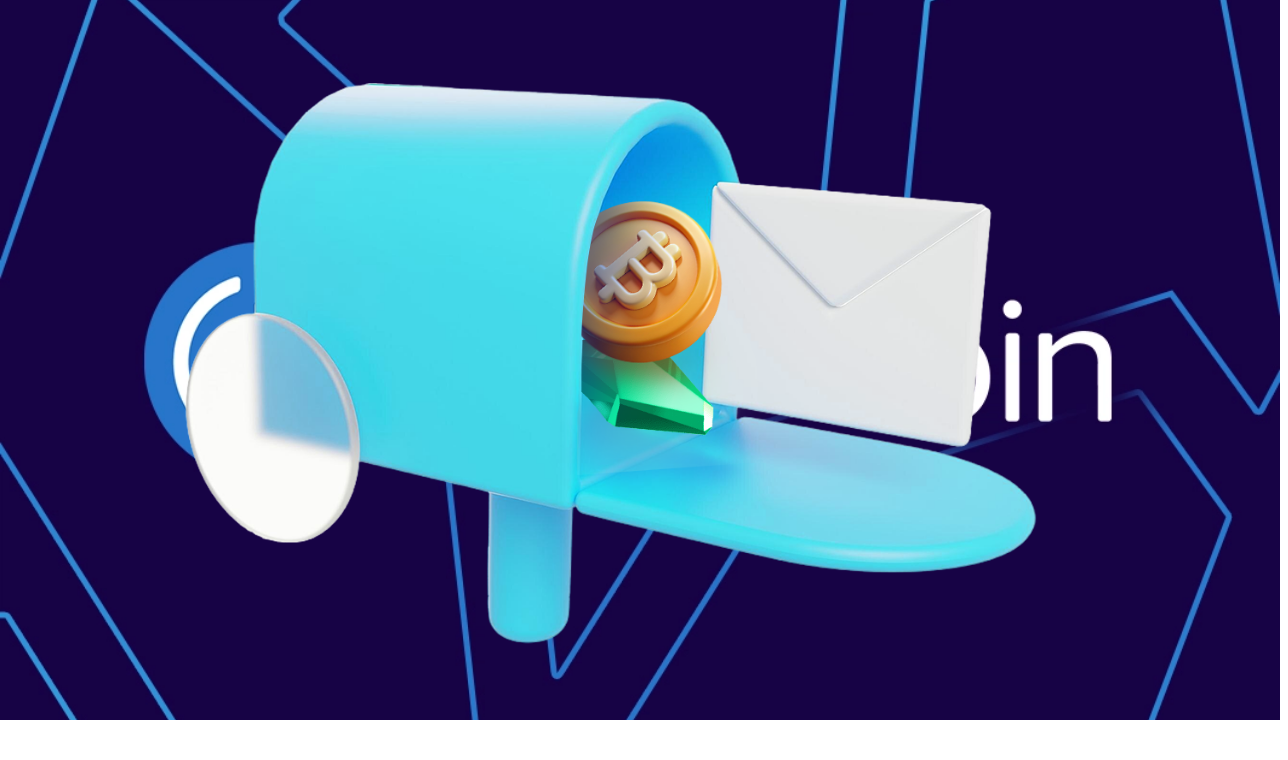

--- FILE ---
content_type: text/html; charset=utf-8
request_url: https://crypto-neet.fr/crypto-monnaies/usdc
body_size: 31942
content:
<!DOCTYPE html><html lang="fr"><head><meta charSet="utf-8"/><meta name="viewport" content="width=device-width"/><link sizes="16x16" type="image/webp" rel="icon" href="https://media.crypto-neet.fr/1670248085-favicon-cn.webp?auto=format&amp;h=16&amp;w=16"/><link sizes="32x32" type="image/webp" rel="icon" href="https://media.crypto-neet.fr/1670248085-favicon-cn.webp?auto=format&amp;h=32&amp;w=32"/><link sizes="96x96" type="image/webp" rel="icon" href="https://media.crypto-neet.fr/1670248085-favicon-cn.webp?auto=format&amp;h=96&amp;w=96"/><link sizes="192x192" type="image/webp" rel="icon" href="https://media.crypto-neet.fr/1670248085-favicon-cn.webp?auto=format&amp;h=192&amp;w=192"/><title>Avis USD Coin (USDC) : Guide Complet du Stablecoin</title><meta property="og:title" content="Avis USD Coin (USDC) : Guide Complet du Stablecoin"/><meta name="twitter:title" content="Avis USD Coin (USDC) : Guide Complet du Stablecoin"/><meta name="description" content="L’USD Coin fait partie des stablecoins les plus populaires, mais comment cela fonctionne-t-il ? Comment en acheter ? Quels sont ses avantages ?"/><meta property="og:description" content="L’USD Coin fait partie des stablecoins les plus populaires, mais comment cela fonctionne-t-il ? Comment en acheter ? Quels sont ses avantages ?"/><meta name="twitter:description" content="L’USD Coin fait partie des stablecoins les plus populaires, mais comment cela fonctionne-t-il ? Comment en acheter ? Quels sont ses avantages ?"/><meta property="og:locale" content="fr"/><meta property="og:type" content="article"/><meta property="og:site_name" content="Cryptoneet"/><meta property="article:modified_time" content="2025-02-25T11:16:42Z"/><meta name="twitter:card" content="summary_large_image"/><meta property="og:url" content="https://crypto-neet.fr/crypto-monnaies/usdc"/><link rel="canonical" href="https://crypto-neet.fr/crypto-monnaies/usdc"/><meta name="next-head-count" content="19"/><link rel="preconnect" href="https://www.googletagmanager.com"/><link rel="preconnect" href="https://media.crypto-neet.fr" as="font" crossorigin="anonymous"/><style>
                @font-face {
                  font-family: "DM Sans";
                  src: url('https://media.crypto-neet.fr/webfonts/DMSans/DMSans-Regular.eot');
                  src: url('https://media.crypto-neet.fr/webfonts/DMSans/DMSans-Regular.eot?#iefix') format('embedded-opentype'),
                    url('https://media.crypto-neet.fr/webfonts/DMSans/DMSans-Regular.woff2') format('woff2'),
                    url('https://media.crypto-neet.fr/webfonts/DMSans/DMSans-Regular.woff') format('woff'),
                    url('https://media.crypto-neet.fr/webfonts/DMSans/DMSans-Regular.ttf') format('truetype'),
                    url('https://media.crypto-neet.fr/webfonts/DMSans/DMSans-Regular.svg#DMSans-Regular') format('svg');
                  font-weight: normal;
                  font-style: normal;
                  font-display: swap;
                }

                @font-face {
                  font-family: 'DM Sans';
                  src: url('https://media.crypto-neet.fr/webfonts/DMSans/DMSans-Medium.eot');
                  src: url('https://media.crypto-neet.fr/webfonts/DMSans/DMSans-Medium.eot?#iefix') format('embedded-opentype'),
                    url('https://media.crypto-neet.fr/webfonts/DMSans/DMSans-Medium.woff2') format('woff2'),
                    url('https://media.crypto-neet.fr/webfonts/DMSans/DMSans-Medium.woff') format('woff'),
                    url('https://media.crypto-neet.fr/webfonts/DMSans/DMSans-Medium.ttf') format('truetype'),
                    url('https://media.crypto-neet.fr/webfonts/DMSans/DMSans-Medium.svg#DMSans-Medium') format('svg');
                  font-weight: 500;
                  font-style: normal;
                  font-display: swap;
                }

                @font-face {
                  font-family: 'DM Sans';
                  src: url('https://media.crypto-neet.fr/webfonts/DMSans/DMSans-Bold.eot');
                  src: url('https://media.crypto-neet.fr/webfonts/DMSans/DMSans-Bold.eot?#iefix') format('embedded-opentype'),
                    url('https://media.crypto-neet.fr/webfonts/DMSans/DMSans-Bold.woff2') format('woff2'),
                    url('https://media.crypto-neet.fr/webfonts/DMSans/DMSans-Bold.woff') format('woff'),
                    url('https://media.crypto-neet.fr/webfonts/DMSans/DMSans-Bold.ttf') format('truetype'),
                    url('https://media.crypto-neet.fr/webfonts/DMSans/DMSans-Bold.svg#DMSans-Bold') format('svg');
                  font-weight: bold;
                  font-style: normal;
                  font-display: swap;
                }

                @font-face {
                  font-family: 'DM Sans';
                  src: url('https://media.crypto-neet.fr/webfonts/DMSans/DMSans-MediumItalic.eot');
                  src: url('https://media.crypto-neet.fr/webfonts/DMSans/DMSans-MediumItalic.eot?#iefix') format('embedded-opentype'),
                    url('https://media.crypto-neet.fr/webfonts/DMSans/DMSans-MediumItalic.woff2') format('woff2'),
                    url('https://media.crypto-neet.fr/webfonts/DMSans/DMSans-MediumItalic.woff') format('woff'),
                    url('https://media.crypto-neet.fr/webfonts/DMSans/DMSans-MediumItalic.ttf') format('truetype'),
                    url('https://media.crypto-neet.fr/webfonts/DMSans/DMSans-MediumItalic.svg#DMSans-MediumItalic') format('svg');
                  font-weight: 500;
                  font-style: italic;
                  font-display: swap;
                }

                @font-face {
                  font-family: 'DM Sans';
                  src: url('https://media.crypto-neet.fr/webfonts/DMSans/DMSans-BoldItalic.eot');
                  src: url('https://media.crypto-neet.fr/webfonts/DMSans/DMSans-BoldItalic.eot?#iefix') format('embedded-opentype'),
                    url('https://media.crypto-neet.fr/webfonts/DMSans/DMSans-BoldItalic.woff2') format('woff2'),
                    url('https://media.crypto-neet.fr/webfonts/DMSans/DMSans-BoldItalic.woff') format('woff'),
                    url('https://media.crypto-neet.fr/webfonts/DMSans/DMSans-BoldItalic.ttf') format('truetype'),
                    url('https://media.crypto-neet.fr/webfonts/DMSans/DMSans-BoldItalic.svg#DMSans-BoldItalic') format('svg');
                  font-weight: bold;
                  font-style: italic;
                  font-display: swap;
                }

                @font-face {
                  font-family: 'DM Sans';
                  src: url('https://media.crypto-neet.fr/webfonts/DMSans/DMSans-Italic.eot');
                  src: url('https://media.crypto-neet.fr/webfonts/DMSans/DMSans-Italic.eot?#iefix') format('embedded-opentype'),
                    url('https://media.crypto-neet.fr/webfonts/DMSans/DMSans-Italic.woff2') format('woff2'),
                    url('https://media.crypto-neet.fr/webfonts/DMSans/DMSans-Italic.woff') format('woff'),
                    url('https://media.crypto-neet.fr/webfonts/DMSans/DMSans-Italic.ttf') format('truetype'),
                    url('https://media.crypto-neet.fr/webfonts/DMSans/DMSans-Italic.svg#DMSans-Italic') format('svg');
                  font-weight: normal;
                  font-style: italic;
                  font-display: swap;
                }
              </style><meta name="google-adsense-account" content="ca-pub-1474353811249847"/><link rel="preload" href="/_next/static/css/f34d24b986780672.css" as="style"/><link rel="stylesheet" href="/_next/static/css/f34d24b986780672.css" data-n-g=""/><link rel="preload" href="/_next/static/css/90b50403f7d1282a.css" as="style"/><link rel="stylesheet" href="/_next/static/css/90b50403f7d1282a.css" data-n-p=""/><noscript data-n-css=""></noscript><script defer="" nomodule="" src="/_next/static/chunks/polyfills-c67a75d1b6f99dc8.js"></script><script id="mm-cookie-banner-script" src="https://d4nr2bqdeisjm.cloudfront.net/cryptoneet/cookie-banner.js" defer="" data-nscript="beforeInteractive"></script><script src="/_next/static/chunks/webpack-59c5c889f52620d6.js" defer=""></script><script src="/_next/static/chunks/framework-0c5af0c2b62c32ac.js" defer=""></script><script src="/_next/static/chunks/main-09b6fcd694d30e42.js" defer=""></script><script src="/_next/static/chunks/pages/_app-465ae4d0cf3bd7ca.js" defer=""></script><script src="/_next/static/chunks/662-e646c63f23d67c32.js" defer=""></script><script src="/_next/static/chunks/974-d6598e87989b70a5.js" defer=""></script><script src="/_next/static/chunks/pages/%5B...slug%5D-73e03e7c706b04a1.js" defer=""></script><script src="/_next/static/06VCfmfolfOcJvDd2BTGV/_buildManifest.js" defer=""></script><script src="/_next/static/06VCfmfolfOcJvDd2BTGV/_ssgManifest.js" defer=""></script><style data-emotion="css 1fz2hfw 1we36oa 1nr3w8b lxzyon 1crtk1k 1rztvg4 13bzjpg 17e2xrp 8r3r5j iewmb8 1tf3yeu 11i5c1c 4fyp8j 1v76akm m3ub95 19ouodn u5mvpe">.css-1fz2hfw{-webkit-flex-shrink:0;-ms-flex-negative:0;flex-shrink:0;width:var(--spacing-0);height:var(--spacing-4);}.css-1we36oa{-webkit-flex-shrink:0;-ms-flex-negative:0;flex-shrink:0;width:var(--spacing-0);height:var(--spacing-10);}@media (min-width: 960px){.css-1we36oa{height:var(--spacing-14);}}.css-1nr3w8b{display:grid;width:100%;grid-template-columns:repeat(12, minmax(0, 1fr));-webkit-column-gap:var(--spacing-0);column-gap:var(--spacing-0);}@media (min-width: 960px){.css-1nr3w8b{-webkit-column-gap:var(--spacing-16);column-gap:var(--spacing-16);}}.css-lxzyon{display:-webkit-box;display:-webkit-flex;display:-ms-flexbox;display:flex;-webkit-flex-direction:column;-ms-flex-direction:column;flex-direction:column;grid-column:span 12;}@media (min-width: 960px){.css-lxzyon{display:-webkit-box;display:-webkit-flex;display:-ms-flexbox;display:flex;-webkit-flex-direction:column;-ms-flex-direction:column;flex-direction:column;grid-column:span 8;}}.css-1crtk1k{-webkit-flex-shrink:0;-ms-flex-negative:0;flex-shrink:0;width:var(--spacing-0);height:var(--spacing-4);}@media (min-width: 960px){.css-1crtk1k{height:var(--spacing-8);}}.css-1rztvg4{-webkit-flex-shrink:0;-ms-flex-negative:0;flex-shrink:0;width:var(--spacing-0);height:var(--spacing-11);}.css-13bzjpg{display:grid;width:100%;grid-template-columns:repeat(12, minmax(0, 1fr));-webkit-column-gap:var(--spacing-6);column-gap:var(--spacing-6);row-gap:var(--spacing-3);}.css-17e2xrp{display:-webkit-box;display:-webkit-flex;display:-ms-flexbox;display:flex;-webkit-flex-direction:column;-ms-flex-direction:column;flex-direction:column;grid-column:span 12;}.css-8r3r5j{display:-webkit-box;display:-webkit-flex;display:-ms-flexbox;display:flex;-webkit-flex-direction:column;-ms-flex-direction:column;flex-direction:column;grid-column:span 12;}@media (min-width: 960px){.css-8r3r5j{display:-webkit-box;display:-webkit-flex;display:-ms-flexbox;display:flex;-webkit-flex-direction:column;-ms-flex-direction:column;flex-direction:column;grid-column:span 5;}}.css-iewmb8{-webkit-flex-shrink:0;-ms-flex-negative:0;flex-shrink:0;width:var(--spacing-0);height:var(--spacing-10);}.css-1tf3yeu{-webkit-flex-shrink:0;-ms-flex-negative:0;flex-shrink:0;width:var(--spacing-0);height:var(--spacing-14);}@media (min-width: 960px){.css-1tf3yeu{height:var(--spacing-12);}}.css-11i5c1c{-webkit-flex-shrink:0;-ms-flex-negative:0;flex-shrink:0;width:var(--spacing-5);height:var(--spacing-0);}.css-4fyp8j{-webkit-flex-shrink:0;-ms-flex-negative:0;flex-shrink:0;width:var(--spacing-0);height:var(--spacing-8);}.css-1v76akm{-webkit-flex-shrink:0;-ms-flex-negative:0;flex-shrink:0;width:var(--spacing-0);height:var(--spacing-14);}.css-m3ub95{-webkit-flex-shrink:0;-ms-flex-negative:0;flex-shrink:0;width:var(--spacing-0);height:var(--spacing-12);}.css-19ouodn{display:-webkit-box;display:-webkit-flex;display:-ms-flexbox;display:flex;-webkit-flex-direction:column;-ms-flex-direction:column;flex-direction:column;grid-column:span 12;}@media (min-width: 960px){.css-19ouodn{display:-webkit-box;display:-webkit-flex;display:-ms-flexbox;display:flex;-webkit-flex-direction:column;-ms-flex-direction:column;flex-direction:column;grid-column:span 4;}}.css-u5mvpe{-webkit-flex-shrink:0;-ms-flex-negative:0;flex-shrink:0;width:var(--spacing-0);height:var(--spacing-24);}</style></head><body><div id="__next"><div data-overlay-container="true"><div class="_167utur0 _167utur1"><div class="xj5ckq0"><div class="xj5ckq1"><div role="button" tabindex="0" data-react-aria-pressable="true" class="_121fpkv0 _121fpkv4 _121fpkvi _121fpkv6"><svg class="xj5ckq2"><title>Ouvrir le menu</title><use xlink:href="/icons.svg#burger"></use></svg></div></div><a role="button" tabindex="0" data-react-aria-pressable="true" href="/"><img alt="cryptoneet" title="cryptoneet" loading="lazy" width="200" height="48" decoding="async" data-nimg="1" style="color:transparent" srcSet="/_next/image?url=%2Fcryptoneet.png&amp;w=256&amp;q=75 1x, /_next/image?url=%2Fcryptoneet.png&amp;w=640&amp;q=75 2x" src="/_next/image?url=%2Fcryptoneet.png&amp;w=640&amp;q=75"/></a></div></div><div class="_167utur0 _167utur2"><header><div class="_3tzba70 _170s710"><a role="button" tabindex="0" data-react-aria-pressable="true" href="/"><img alt="cryptoneet" title="cryptoneet" loading="lazy" width="190" height="45" decoding="async" data-nimg="1" style="color:transparent" srcSet="/_next/image?url=%2Fcryptoneet.png&amp;w=256&amp;q=75 1x, /_next/image?url=%2Fcryptoneet.png&amp;w=384&amp;q=75 2x" src="/_next/image?url=%2Fcryptoneet.png&amp;w=384&amp;q=75"/></a><nav><ul class="_170s716"><li><a role="button" tabindex="0" data-react-aria-pressable="true" aria-haspopup="true" aria-expanded="false" title="Cryptomonnaies" href="/crypto-monnaies"><div id="Cryptomonnaies" class="_170s714 _170s711 _170s712 _170s713"><img alt="placeholder" title="placeholder" loading="lazy" width="23" height="23" decoding="async" data-nimg="1" style="color:transparent" src="https://media.crypto-neet.fr/1691046656-cryptoneet-token-mono.svg"/><span class="mt88hp7 mt88hpa mt88hp14 _170s71b">Cryptomonnaies</span><svg class="_170s71d"><title>arrow-down</title><use xlink:href="/icons.svg#chevronDown"></use></svg></div></a></li><li><a role="button" tabindex="0" data-react-aria-pressable="true" aria-haspopup="true" aria-expanded="false" title="NFT" href="/nft"><div id="NFT" class="_170s714 _170s711 _170s712 _170s713"><img alt="placeholder" title="placeholder" loading="lazy" width="23" height="23" decoding="async" data-nimg="1" style="color:transparent" src="https://media.crypto-neet.fr/1691046683-nfts-mono.svg"/><span class="mt88hp7 mt88hpa mt88hp14 _170s71b">NFT</span><svg class="_170s71d"><title>arrow-down</title><use xlink:href="/icons.svg#chevronDown"></use></svg></div></a></li><li><a role="button" tabindex="0" data-react-aria-pressable="true" aria-haspopup="true" aria-expanded="false" title="Plateformes" href="/plateformes-cryptomonnaie"><div id="Plateformes" class="_170s714 _170s711 _170s712 _170s713"><img alt="placeholder" title="placeholder" loading="lazy" width="23" height="23" decoding="async" data-nimg="1" style="color:transparent" src="https://media.crypto-neet.fr/1691056799-plateforme-mono.svg"/><span class="mt88hp7 mt88hpa mt88hp14 _170s71b">Plateformes</span><svg class="_170s71d"><title>arrow-down</title><use xlink:href="/icons.svg#chevronDown"></use></svg></div></a></li><li><a role="button" tabindex="0" data-react-aria-pressable="true" aria-haspopup="true" aria-expanded="false" title="Wallet" href="/wallet-cryptomonnaie"><div id="Wallet" class="_170s714 _170s711 _170s712 _170s713"><img alt="placeholder" title="placeholder" loading="lazy" width="23" height="23" decoding="async" data-nimg="1" style="color:transparent" src="https://media.crypto-neet.fr/1691056919-wallet-mono.svg"/><span class="mt88hp7 mt88hpa mt88hp14 _170s71b">Wallet</span><svg class="_170s71d"><title>arrow-down</title><use xlink:href="/icons.svg#chevronDown"></use></svg></div></a></li><li><a role="button" tabindex="0" data-react-aria-pressable="true" class="_1kne4r12 _1kne4r10 _1kne4r11" href="/news"><svg class="_170s719"><title>news-icon</title><use xlink:href="/icons.svg#news"></use></svg><span class="mt88hp7 mt88hpa mt88hp14 _170s71a">News</span></a></li></ul></nav></div></header></div><main class="_1a1pu120"><div><section><div class="_9ywbyj1" style="background:linear-gradient(0, #F7931A -37.68%, rgba(247, 147, 26, 0) 86.81%)"><div class="_9ywbyj2 _9ywbyj3"><img alt="minia-1056x600_usdcoin.webp" title="minia-1056x600_usdcoin.webp" loading="lazy" decoding="async" data-nimg="fill" class="wlnk0k2" style="position:absolute;height:100%;width:100%;left:0;top:0;right:0;bottom:0;object-fit:cover;color:transparent" src="https://media.crypto-neet.fr/1671030521-minia-1056x600_usdcoin.webp"/><div class="_3tzba70 _9ywbyj5"><div class="xdwo3r0 xdwo3r1 xdwo3r4 xdwo3r7 xdwo3rc"><a role="button" tabindex="0" data-react-aria-pressable="true" title="Retourner à la page &quot;Accueil&quot;" class="_13xiwbx0 _13xiwbx2" href="/">Accueil</a><svg class="_13xiwbx3"><title>Chevron</title><use xlink:href="/icons.svg#chevronRight"></use></svg><a role="button" tabindex="0" data-react-aria-pressable="true" title="Retourner à la page Cryptomonnaies" class="_13xiwbx0 _13xiwbx2" href="/crypto-monnaies">Cryptomonnaies</a><svg class="_13xiwbx3"><title>Chevron</title><use xlink:href="/icons.svg#chevronRight"></use></svg><a role="button" tabindex="0" data-react-aria-pressable="true" title="Retourner à la page USD Coin (USDC)" class="_13xiwbx0 _13xiwbx1" href="/crypto-monnaies/usdc">USD Coin (USDC)</a></div><script type="application/ld+json">{"@context":"https://schema.org","@type":"BreadcrumbList","itemListElement":[{"@type":"ListItem","position":1,"name":"Accueil","item":"https://crypto-neet.fr/"},{"@type":"ListItem","position":2,"name":"Cryptomonnaies","item":"https://crypto-neet.fr/crypto-monnaies"},{"@type":"ListItem","position":3,"name":"USD Coin (USDC)","item":"https://crypto-neet.fr/crypto-monnaies/usdc"}]}</script><div class="css-1fz2hfw"></div><h1 class="wlnk0k3">USD Coin (USDC)</h1></div></div><div class="_1etxi6p0 _9ywbyj6" style="color:var(--colors-warning)"><svg class=" _1etxi6p2"><title>splitter</title><use xlink:href="/icons.svg#splitter-horizontal"></use></svg></div></div><div class="css-1we36oa"></div><div class="_3tzba70"><div class="css-1nr3w8b"><div class="css-lxzyon"><div class="wlnk0k4"><div class="wlnk0k7"><div class="xq53b80"><div class="_1vjmhft0 _1vjmhft2 _1vjmhfte _1vjmhft7" title="Richard &quot;Ororys&quot;"><div class="_1vjmhftf _1vjmhfth _1vjmhfti _1vjmhftp"><img src="https://media.crypto-neet.fr/1713346312-dokkaebi_resultat.webp" alt="Richard &quot;Ororys&quot;" style="position:absolute;width:100%;height:100%;object-fit:cover"/>Ric</div></div><div class="xq53b81"><span>par <a role="button" tabindex="0" data-react-aria-pressable="true" class="xq53b83 xq53b82" href="/auteurs/richard">Richard &quot;Ororys&quot;</a></span><span class="xq53b84">Article publié le 08 novembre 2022 et mis a jour le 25 février 2025</span></div></div><div class="css-1crtk1k"></div></div><div class="_1wf0owa0 _1wf0owa1" style="background:var(--white100)"><div class="_1e33ggr0 _1e33ggr4"><p>L’USD Coin fait partie des stablecoins les plus populaires, il est <strong>4e au classement des cryptomonnaies </strong>en termes de capitalisation de marché, avec presque 50 milliards de dollars. Il est réputé particulièrement fiable pour se <strong>prémunir face à la volatilité des marchés</strong> des cryptoactifs.</p><p>Mais comment cela fonctionne-t-il ? Comment en acheter ? Quels sont ses avantages ?</p><p><strong>CryptoNeet</strong> a constitué un groupe d’experts en cryptomonnaie afin de répondre à toutes vos questions.</p></div></div><div class="css-1rztvg4"></div><div class=" wlnk0k5"><div class="css-1rztvg4"></div><div class="_1etxi6p0" style="color:var(--colors-link)"><svg class=" _1etxi6p2"><title>splitter</title><use xlink:href="/icons.svg#splitter-horizontal"></use></svg></div><div class="css-1rztvg4"></div><div class="_11kowez0" style="height:150px"><span class="_11kowez5 _11kowez4">Dans cet article<!-- -->:</span><div class="_11kowez6"><a href="/crypto-monnaies/usdc#quest-ce-quun-stable-coin" data-href="quest-ce-quun-stable-coin" class="_11koweza _11kowez7 _11kowez8 _11kowez9">Qu&#x27;est-ce qu&#x27;un stable coin ?<svg class="_11kowezc _11kowezb"><title>chevron</title><use xlink:href="/icons.svg#chevronRight"></use></svg></a><a href="/crypto-monnaies/usdc#quest-ce-que-lusd-coin-usdc" data-href="quest-ce-que-lusd-coin-usdc" class="_11koweza _11kowez7 _11kowez8 _11kowez9">Qu&#x27;est-ce que l’USD Coin (USDC) ?<svg class="_11kowezc _11kowezb"><title>chevron</title><use xlink:href="/icons.svg#chevronRight"></use></svg></a><a href="/crypto-monnaies/usdc#cours-de-lusdc" data-href="cours-de-lusdc" class="_11koweza _11kowez7 _11kowez8 _11kowez9">Cours de l’USDC<svg class="_11kowezc _11kowezb"><title>chevron</title><use xlink:href="/icons.svg#chevronRight"></use></svg></a><a href="/crypto-monnaies/usdc#faut-il-investir-dans-lusd-coin" data-href="faut-il-investir-dans-lusd-coin" class="_11koweza _11kowez7 _11kowez8 _11kowez9">Faut-il investir dans l&#x27;USD Coin ?<svg class="_11kowezc _11kowezb"><title>chevron</title><use xlink:href="/icons.svg#chevronRight"></use></svg></a><a href="/crypto-monnaies/usdc#lavis-des-mdias" data-href="lavis-des-mdias" class="_11koweza _11kowez7 _11kowez8 _11kowez9">L’avis des médias<svg class="_11kowezc _11kowezb"><title>chevron</title><use xlink:href="/icons.svg#chevronRight"></use></svg></a><a href="/crypto-monnaies/usdc#comment-obtenir-des-usdc" data-href="comment-obtenir-des-usdc" class="_11koweza _11kowez7 _11kowez8 _11kowez9">Comment obtenir des USDC ? <svg class="_11kowezc _11kowezb"><title>chevron</title><use xlink:href="/icons.svg#chevronRight"></use></svg></a><a href="/crypto-monnaies/usdc#comment-miner-des-usdc" data-href="comment-miner-des-usdc" class="_11koweza _11kowez7 _11kowez8 _11kowez9">Comment miner des USDC ? <svg class="_11kowezc _11kowezb"><title>chevron</title><use xlink:href="/icons.svg#chevronRight"></use></svg></a><a href="/crypto-monnaies/usdc#les-meilleures-plateformes-pour-acheter-des-usd-coin" data-href="les-meilleures-plateformes-pour-acheter-des-usd-coin" class="_11koweza _11kowez7 _11kowez8 _11kowez9">Les meilleures plateformes pour acheter des USD Coin<svg class="_11kowezc _11kowezb"><title>chevron</title><use xlink:href="/icons.svg#chevronRight"></use></svg></a><a href="/crypto-monnaies/usdc#comment-stocker-des-usdc" data-href="comment-stocker-des-usdc" class="_11koweza _11kowez7 _11kowez8 _11kowez9">Comment stocker des USDC ?<svg class="_11kowezc _11kowezb"><title>chevron</title><use xlink:href="/icons.svg#chevronRight"></use></svg></a><a href="/crypto-monnaies/usdc#avantages-et-inconvnients-de-lusdc" data-href="avantages-et-inconvnients-de-lusdc" class="_11koweza _11kowez7 _11kowez8 _11kowez9">Avantages et inconvénients de l&#x27;USDC<svg class="_11kowezc _11kowezb"><title>chevron</title><use xlink:href="/icons.svg#chevronRight"></use></svg></a><a href="/crypto-monnaies/usdc#notre-avis-final-sur-lusdc" data-href="notre-avis-final-sur-lusdc" class="_11koweza _11kowez7 _11kowez8 _11kowez9">Notre avis final sur l’USDC <svg class="_11kowezc _11kowezb"><title>chevron</title><use xlink:href="/icons.svg#chevronRight"></use></svg></a></div><div class="_11kowez1"><div role="button" tabindex="0" data-react-aria-pressable="true" class="_121fpkv0 _121fpkv4 _121fpkvd _121fpkv6 _11kowez3">Voir tout</div></div></div><div class="css-1rztvg4"></div></div><div class="wlnk0k0"><div class="wlnk0k1 _1gnlmnj1" style="overflow:hidden;position:relative;width:100%;max-width:1056px"><img style="display:block;width:100%" src="[data-uri]" aria-hidden="true" alt=""/><img role="presentation" aria-hidden="true" alt="" src="[data-uri]" style="transition:opacity 500ms;opacity:1;position:absolute;left:-5%;top:-5%;width:110%;height:110%;max-width:none;max-height:none"/><noscript><picture><source srcSet="https://media.crypto-neet.fr/1671030521-minia-1056x600_usdcoin.webp?dpr=0.25&amp;fm=webp 264w,https://media.crypto-neet.fr/1671030521-minia-1056x600_usdcoin.webp?dpr=0.5&amp;fm=webp 528w,https://media.crypto-neet.fr/1671030521-minia-1056x600_usdcoin.webp?dpr=0.75&amp;fm=webp 792w,https://media.crypto-neet.fr/1671030521-minia-1056x600_usdcoin.webp?fm=webp 1056w" sizes="(max-width: 1056px) 100vw, 1056px" type="image/webp"/><source srcSet="https://media.crypto-neet.fr/1671030521-minia-1056x600_usdcoin.webp?dpr=0.25 264w,https://media.crypto-neet.fr/1671030521-minia-1056x600_usdcoin.webp?dpr=0.5 528w,https://media.crypto-neet.fr/1671030521-minia-1056x600_usdcoin.webp?dpr=0.75 792w,https://media.crypto-neet.fr/1671030521-minia-1056x600_usdcoin.webp 1056w" sizes="(max-width: 1056px) 100vw, 1056px"/><img src="https://media.crypto-neet.fr/1671030521-minia-1056x600_usdcoin.webp" alt="minia-1056x600_usdcoin.webp" title="minia-1056x600_usdcoin.webp" style="position:absolute;left:0;top:0;width:100%;height:100%;max-width:none;max-height:none" loading="lazy"/></picture></noscript></div></div><div class="css-1rztvg4"></div><div><form class="d82p1k1"><div class="d82p1k2"><img alt="Newsletter" title="Newsletter" loading="lazy" decoding="async" data-nimg="fill" style="position:absolute;height:100%;width:100%;left:0;top:0;right:0;bottom:0;object-fit:contain;color:transparent" src="https://media.crypto-neet.fr/1722515429-cn-mailbox-asset.png"/></div><div class="css-13bzjpg d82p1k0"><div class="css-17e2xrp d82p1k3 d82p1k4"><div class="d82p1k5"><label class="_1k71cby1"></label><div class="_1k71cby0"><input aria-label="email" type="email" aria-required="true" name="email" placeholder="mail@cryptoneet.com" tabindex="0" id="react-aria-:R1l2trj6:" aria-describedby="react-aria-:R1l2trj6H3: react-aria-:R1l2trj6H4:" class="_1k71cby3" value=""/></div><div id="react-aria-:R1l2trj6H4:" class="_1k71cby9 _1k71cbya"></div></div></div><div class="css-8r3r5j"><div role="button" aria-disabled="true" data-react-aria-pressable="true" class="_121fpkv0 _121fpkv1 _121fpkv4 _121fpkvc _121fpkv6 d82p1k7 d82p1k6 d82p1k9"><span class="d82p1ka">Recevoir la newsletter</span><svg class="d82p1kb"><title>send-newsletter</title><use xlink:href="/icons.svg#letter"></use></svg></div></div></div></form></div><div class="css-1rztvg4"></div></div><div class="_1kdpbun0 _1kdpbun2"><svg class="_1kdpbun3 _1kdpbun4"><title>crypto</title><use xlink:href="/icons.svg#bg-mask-full"></use></svg><div class="_1e33ggr0 _1e33ggr4"><h2 id="quest-ce-quun-stable-coin"><strong>Qu&#x27;est-ce qu&#x27;un stable coin ?</strong></h2><p>Un stablecoin est un jeton de cryptomonnaie dont <strong>le cours est stable sur la durée.</strong> Leur valeur est généralement indexée sur des actifs du monde réel comme le dollar ou l’or.</p><p>Par exemple, lorsque vous échangez un ETH contre de l’USD Coin pour un prix de 1 500 dollars. Vous recevez donc 1 500 USDC. Maintenant, imaginons que le marché général baisse, et que l’ETH perde beaucoup de valeur, et ne vaut maintenant que 1 000 $, de votre côté, vous n’avez rien perdu, vos 1 500 USDC n’ont pas perdu de valeur et valent désormais 1,5 ETH.</p><p>Le même schéma s’applique si le marché part à la hausse, évidemment.</p><div class="_1e33ggr7"><div class="_1e33ggr8 content-image" style="overflow:hidden;position:relative;width:100%;max-width:787px"><img style="display:block;width:100%" src="[data-uri]" aria-hidden="true" alt=""/><img role="presentation" aria-hidden="true" alt="" src="[data-uri]" style="transition:opacity 500ms;opacity:1;position:absolute;left:-5%;top:-5%;width:110%;height:110%;max-width:none;max-height:none"/><noscript><picture><source srcSet="https://media.crypto-neet.fr/1667583291-image2_resultat.webp?dpr=0.25&amp;fm=webp 196w,https://media.crypto-neet.fr/1667583291-image2_resultat.webp?dpr=0.5&amp;fm=webp 393w,https://media.crypto-neet.fr/1667583291-image2_resultat.webp?dpr=0.75&amp;fm=webp 590w,https://media.crypto-neet.fr/1667583291-image2_resultat.webp?fm=webp 787w" sizes="(max-width: 787px) 100vw, 787px" type="image/webp"/><source srcSet="https://media.crypto-neet.fr/1667583291-image2_resultat.webp?dpr=0.25&amp;fm=webp 196w,https://media.crypto-neet.fr/1667583291-image2_resultat.webp?dpr=0.5&amp;fm=webp 393w,https://media.crypto-neet.fr/1667583291-image2_resultat.webp?dpr=0.75&amp;fm=webp 590w,https://media.crypto-neet.fr/1667583291-image2_resultat.webp?fm=webp 787w" sizes="(max-width: 787px) 100vw, 787px"/><img src="https://media.crypto-neet.fr/1667583291-image2_resultat.webp?fm=webp" alt="Stablecoin, Tether USD, Tether, USDC, USDT" title="Les Stablecoins" style="position:absolute;left:0;top:0;width:100%;height:100%;max-width:none;max-height:none" loading="lazy"/></picture></noscript></div><div class="css-iewmb8"></div></div><p>Cependant, tous les stablecoins ne sont pas équivalents ni sûrs, regardons de plus prèss.</p><p><strong>Il existe deux types de stablecoin </strong>: </p><p><strong>-Les collatéralisés :</strong> ces jetons ont la particularité de posséder <strong>une réserve bien réelle, qui a de la valeur</strong>. Ils sont de deux ordres : </p><ul><li><p><strong>Les FIAT-collateralized : </strong>chaque jeton en circulation de ce type de stablecoin est assuré par l’<strong>existence d’une devise</strong> dans un compte en banque, qui est vérifié de manière régulière.</p></li><li><p><strong>Les Crypto-collateralized :</strong> ici, la stabilité du jeton est assurée par des <strong>réserves en cryptomonnaie</strong>, comme le BTC ou l’ETH. Afin de se prémunir contre les grandes volatilités du marché, ils <strong>sont généralement sur-adossés</strong>. Ainsi, si un utilisateur demande 500 $, le système demande un montant plus important dans les réserves, par exemple 1 000 $, de manière à se protéger face à de possibles variations.</p></li></ul><p><strong>-Les non-collatéralisés : </strong>ces jetons <strong>sont dits “algorithmiques” </strong>et ne sont sécurisés par aucune réserve. Il s’agit d’un smart contract qui va mathématiquement assurer la stabilité du jeton, en adaptant le nombre de jetons en circulation selon les niveaux d’offre et demande.</p><h2 id="quest-ce-que-lusd-coin-usdc"><strong>Qu&#x27;est-ce que l’USD Coin (USDC) ?</strong></h2><div class="_1e33ggr7"><div class="_1e33ggr8 content-image" style="overflow:hidden;position:relative;width:100%;max-width:2000px"><img style="display:block;width:100%" src="[data-uri]" aria-hidden="true" alt=""/><img role="presentation" aria-hidden="true" alt="" src="[data-uri]" style="transition:opacity 500ms;opacity:1;position:absolute;left:-5%;top:-5%;width:110%;height:110%;max-width:none;max-height:none"/><noscript><picture><source srcSet="https://media.crypto-neet.fr/1667930474-image2_resultat.webp?dpr=0.25&amp;fm=webp 500w,https://media.crypto-neet.fr/1667930474-image2_resultat.webp?dpr=0.5&amp;fm=webp 1000w,https://media.crypto-neet.fr/1667930474-image2_resultat.webp?dpr=0.75&amp;fm=webp 1500w,https://media.crypto-neet.fr/1667930474-image2_resultat.webp?fm=webp 2000w" sizes="(max-width: 2000px) 100vw, 2000px" type="image/webp"/><source srcSet="https://media.crypto-neet.fr/1667930474-image2_resultat.webp?dpr=0.25&amp;fm=webp 500w,https://media.crypto-neet.fr/1667930474-image2_resultat.webp?dpr=0.5&amp;fm=webp 1000w,https://media.crypto-neet.fr/1667930474-image2_resultat.webp?dpr=0.75&amp;fm=webp 1500w,https://media.crypto-neet.fr/1667930474-image2_resultat.webp?fm=webp 2000w" sizes="(max-width: 2000px) 100vw, 2000px"/><img src="https://media.crypto-neet.fr/1667930474-image2_resultat.webp?fm=webp" alt="USD coin, jeton stable, USDC crypto, stablecoin" title="USDC" style="position:absolute;left:0;top:0;width:100%;height:100%;max-width:none;max-height:none" loading="lazy"/></picture></noscript></div><div class="css-iewmb8"></div></div><p>L’USD Coin est un<strong> jeton de cryptomonnaie de type ERC-20</strong> mis en circulation en octobre 2018, par un consortium nommé “Centre”. Ce dernier est le fruit de la coopération entre Circle, une société de monnaie numérique, et Coinbase, une des plus anciennes plateformes d’achat, de vente et d’échange de cryptomonnaie.</p><p>Coinbase est l’une des rares plateformes à se mettre en conformité avec les règles en vigueur dans différents pays comme les Etats-Unis ou encore le Royaume-Uni. Ce détail est important, car il est <strong>de nature à rassurer les investisseurs </strong>sur la viabilité à long terme de l’USDC. </p><p>Il s’agit d’un stablecoin, dont le fonctionnement général est expliqué dans la partie précédente, qui est<strong> indexé au prix du dollar.</strong></p><p>Chaque jeton d’USDC en circulation est<strong> soutenu par une réserve de même valeur,</strong> dans un compte en banque, vérifié mensuellement par un cabinet comptable. </p><p>Le but du jeton est de <strong>faciliter l’adoption massive </strong>en proposant des solutions de cryptoactifs contre la volatilité des marchés.</p><h3><strong>Comment ça fonctionne ?</strong></h3><p>L’USDC est un stablecoin<strong> adossé au prix du dollar.</strong> Ainsi le jeton possède la même valeur que la devise américaine. </p><p>L’USD Coin est dit FIAT-collateralized, puisque<strong> sa valeur est assurée par des réserves </strong>réelles en devise, dans un compte en banque. </p><p>Ces réserves sont mensuellement vérifiées par un cabinet comptable, qui assure la qualité et la quantité des stocks disponibles. De cette manière, le jeton est sécurisé, en plus d’être aligné avec les différents organismes de régulation financière. </p><p>Ainsi, pour chaque jeton d’USDC mis en circulation, il existe un dollar américain dans un compte en banque. Cela permet au jeton de<strong> se protéger contre les possibilités de volatilité </strong>importante du marché, contrairement aux stablecoins de type Crypto-collateralized qui peuvent y être sensibles. </p><p>De même, cela lui permet d’être à l’<strong>abri d’une manipulation de masse</strong>, dont ont été victimes certains jetons non-collatéralisés dits “<strong>algorithmiques</strong>” comme l’UST.</p><p>Ces différents mécanismes font de l’USDC<strong> une cryptomonnaie centralisée</strong>, complètement gérée par un unique organisme nommé CENTRE. </p><p>Il faut savoir que Circle s’engage à maintenir une <strong>grande transparence </strong>concernant son stablecoin. Ils publient régulièrement des rapports d’audits réalisés par l’un des plus grands cabinets : Deloitte. </p><p>De plus, les réserves de l’USDC sont majoritairement constituées de dollars américains en liquide, et de bons du trésor américain. Cette composition fait de l’USDC l’un des stablecoins les plus stables et liquides du marché. Il est d’ailleurs le seul stablecoin majeur à être régulé sur le territoire européen. </p><h3><strong>À quoi sert l’USDC ?</strong></h3><div class="_1e33ggr7"><div class="_1e33ggr8 content-image" style="overflow:hidden;position:relative;width:100%;max-width:730px"><img style="display:block;width:100%" src="[data-uri]" aria-hidden="true" alt=""/><img role="presentation" aria-hidden="true" alt="" src="[data-uri]" style="transition:opacity 500ms;opacity:1;position:absolute;left:-5%;top:-5%;width:110%;height:110%;max-width:none;max-height:none"/><noscript><picture><source srcSet="https://media.crypto-neet.fr/1667930573-usdc-is-bitcoins-first-stablecoin.webp?dpr=0.25&amp;fm=webp 182w,https://media.crypto-neet.fr/1667930573-usdc-is-bitcoins-first-stablecoin.webp?dpr=0.5&amp;fm=webp 365w,https://media.crypto-neet.fr/1667930573-usdc-is-bitcoins-first-stablecoin.webp?dpr=0.75&amp;fm=webp 547w,https://media.crypto-neet.fr/1667930573-usdc-is-bitcoins-first-stablecoin.webp?fm=webp 730w" sizes="(max-width: 730px) 100vw, 730px" type="image/webp"/><source srcSet="https://media.crypto-neet.fr/1667930573-usdc-is-bitcoins-first-stablecoin.webp?dpr=0.25&amp;fm=webp 182w,https://media.crypto-neet.fr/1667930573-usdc-is-bitcoins-first-stablecoin.webp?dpr=0.5&amp;fm=webp 365w,https://media.crypto-neet.fr/1667930573-usdc-is-bitcoins-first-stablecoin.webp?dpr=0.75&amp;fm=webp 547w,https://media.crypto-neet.fr/1667930573-usdc-is-bitcoins-first-stablecoin.webp?fm=webp 730w" sizes="(max-width: 730px) 100vw, 730px"/><img src="https://media.crypto-neet.fr/1667930573-usdc-is-bitcoins-first-stablecoin.webp?fm=webp" alt="USD Coin, jeton stable, crypto, stablecoin, USDT, Circle" title="USDC" style="position:absolute;left:0;top:0;width:100%;height:100%;max-width:none;max-height:none" loading="lazy"/></picture></noscript></div><div class="css-iewmb8"></div></div><p>Le marché des cryptomonnaies est réputé très volatil, avec parfois des <strong>variations de valeurs extrêmement importantes</strong>, de l’ordre de 10 à 20% et pouvant parfois atteindre plus de 100% en une journée. C’est pour contrer ce phénomène d’instabilité, constituant un frein à l’adoption de masse, que l’USDC a été créé. </p><p>Le jeton permet donc de<strong> se prémunir face à de grandes pertes de valeur</strong> du marché des cryptoactifs, et de se mettre à l’abri dans les périodes d’incertitude. En ce sens, il facilite l’adoption des cryptomonnaies, en proposant une solution plus sûre et stable à des investisseurs parfois hésitants.</p><p>Il copie le rôle de la devise que l’on place dans un compte en banque, mais il n’est pas seulement utile en tant que réserve stable, il est également<strong> possible de s’en servir pour de l’épargne. </strong></p><p>En effet, des plateformes comme Binance, Nexo ou encore Celsius network, vous proposent de déposer vos USDC sur leur plateforme. En échange de ce dépôt, vous obtenez des rendements, de la même manière qu’une épargne classique, pouvant aller jusqu’à 12%. </p><p>De cette façon, en plus d’être à l’abri de la volatilité des cours, <strong>vous sécurisez des revenus passifs. </strong></p><p>Enfin, il est possible d’<strong>utiliser l’USDC comme moyen de paiement</strong> depuis 2021. VISA, par l&#x27;intermédiaire de crypto.com, prend en charge les règlements en USDC.</p><h3><strong>Les particularités de l&#x27;USD Coin</strong></h3><div class="_1e33ggr7"><div class="_1e33ggr8 content-image" style="overflow:hidden;position:relative;width:100%;max-width:4540px"><img style="display:block;width:100%" src="[data-uri]" aria-hidden="true" alt=""/><img role="presentation" aria-hidden="true" alt="" src="[data-uri]" style="transition:opacity 500ms;opacity:1;position:absolute;left:-5%;top:-5%;width:110%;height:110%;max-width:none;max-height:none"/><noscript><picture><source srcSet="https://media.crypto-neet.fr/1710288686-usdc_resultat.webp?dpr=0.25&amp;fm=webp 1135w,https://media.crypto-neet.fr/1710288686-usdc_resultat.webp?dpr=0.5&amp;fm=webp 2270w,https://media.crypto-neet.fr/1710288686-usdc_resultat.webp?dpr=0.75&amp;fm=webp 3405w,https://media.crypto-neet.fr/1710288686-usdc_resultat.webp?fm=webp 4540w" sizes="(max-width: 4540px) 100vw, 4540px" type="image/webp"/><source srcSet="https://media.crypto-neet.fr/1710288686-usdc_resultat.webp?dpr=0.25&amp;fm=webp 1135w,https://media.crypto-neet.fr/1710288686-usdc_resultat.webp?dpr=0.5&amp;fm=webp 2270w,https://media.crypto-neet.fr/1710288686-usdc_resultat.webp?dpr=0.75&amp;fm=webp 3405w,https://media.crypto-neet.fr/1710288686-usdc_resultat.webp?fm=webp 4540w" sizes="(max-width: 4540px) 100vw, 4540px"/><img src="https://media.crypto-neet.fr/1710288686-usdc_resultat.webp?fm=webp" alt="USD Coin, jeton stable, crypto, stablecoin" title="USDC" style="position:absolute;left:0;top:0;width:100%;height:100%;max-width:none;max-height:none" loading="lazy"/></picture></noscript></div><div class="css-iewmb8"></div></div><p>Comme expliqué précédemment, <strong>le cours de l’USDC est adossé au dollar américain</strong>, contrairement à d’autres stablecoins, comme le PAX Gold qui est adossé au cours de l’or ou encore l’EUROC adossé à l’EURO. </p><p>Cette particularité est importante, car bien que la cryptomonnaie soit dite stable, cela n’est pas forcément le cas de<strong> la devise sur laquelle il se calque. </strong>Récemment, l’Euro a par exemple perdu 20% face au dollar en à peine quelques mois. </p><p>Ainsi, si vous aviez fait le choix de transformer vos euros en USDC ou dollar en 2021, vous seriez gagnant aujourd’hui, sans avoir fait aucune action. </p><p>Le projet est dirigé par des entreprises, et a donc une <strong>gouvernance privée</strong>. D’autres comme le DAI, sont dirigés par des DAO, et sont donc de gouvernance publique.</p><p>L’USDC est un jeton ERC20 basé sur la technologie des smart-contracts d’Ethereum. De ce fait, il <strong>n’est pas disponible sur tous les réseaux</strong>. À ce jour, seuls Algorand, Solana, Tron et Stellar prennent en charge l’USD Coin. L’USDT par exemple, est supporté par plus de réseaux. </p><p>L’USD Coin est dit FIAT-collateralized, ce qui en fait un<strong> jeton sûr, stable, mais plus centralisé</strong> que des jetons algorithmiques, comme le Basis Cash (BAC). </p><p>Enfin, le jeton USDC est transparent, grâce à une technologie open-source, et respecte également les réglementations, priorité de Coinbase, une des entreprises derrière le projet.</p><h2 id="cours-de-lusdc"><strong>Cours de l’USDC</strong></h2><p>Vous l’avez compris, l’objectif de l’USDC est que son prix soit corrélé à celui du dollar américain, de manière stable.</p><p>C’est pourquoi,<strong> son cours ne varie que très peu, </strong>dans une borne très petite.</p><p>Son décorrelage<strong> vers le haut </strong>le plus important s’est fait le 30 janvier 2020, le jeton a alors atteint 1,044 dollar. </p><p>Son décorrelage <strong>vers le bas </strong>le plus important s’est fait le 18 mars 2020, le jeton a alors atteint les 0,9702 dollar.</p><p>Depuis le début de l’année 2021, le jeton n’a plus jamais connu de variations aussi importantes, et<strong> demeure très stable</strong>, oscillant entre la borne haute de 1.0016 dollar et la borne basse de 0.9982 dollar.</p><p>Ainsi, vous le voyez,<strong> le jeton fait preuve d’une très grande stabilité,</strong> et accomplit sa mission de stablecoin, insensible à la volatilité du marché.</p><p>C’est dans cette optique qu’il peut être intéressant de s’en procurer, afin de se protéger des fortes variations des prix des cryptoactifs, et des tendances.</p><p><strong>Crypto-Neet</strong> vous propose de constater la stabilité de l’USDC avec la courbe de son prix en temps réel, ci-dessous.</p><div class="_1e33ggr7"><div class="_1e33ggr8 content-image" style="overflow:hidden;position:relative;width:100%;max-width:1401px"><img style="display:block;width:100%" src="[data-uri]" aria-hidden="true" alt=""/><img role="presentation" aria-hidden="true" alt="" src="[data-uri]" style="transition:opacity 500ms;opacity:1;position:absolute;left:-5%;top:-5%;width:110%;height:110%;max-width:none;max-height:none"/><noscript><picture><source srcSet="https://media.crypto-neet.fr/1675958104-cours-usdc.webp?dpr=0.25&amp;fm=webp 350w,https://media.crypto-neet.fr/1675958104-cours-usdc.webp?dpr=0.5&amp;fm=webp 700w,https://media.crypto-neet.fr/1675958104-cours-usdc.webp?dpr=0.75&amp;fm=webp 1050w,https://media.crypto-neet.fr/1675958104-cours-usdc.webp?fm=webp 1401w" sizes="(max-width: 1401px) 100vw, 1401px" type="image/webp"/><source srcSet="https://media.crypto-neet.fr/1675958104-cours-usdc.webp?dpr=0.25&amp;fm=webp 350w,https://media.crypto-neet.fr/1675958104-cours-usdc.webp?dpr=0.5&amp;fm=webp 700w,https://media.crypto-neet.fr/1675958104-cours-usdc.webp?dpr=0.75&amp;fm=webp 1050w,https://media.crypto-neet.fr/1675958104-cours-usdc.webp?fm=webp 1401w" sizes="(max-width: 1401px) 100vw, 1401px"/><img src="https://media.crypto-neet.fr/1675958104-cours-usdc.webp?fm=webp" alt="cours de l&#x27;usd coin" title="Cours USDC" style="position:absolute;left:0;top:0;width:100%;height:100%;max-width:none;max-height:none" loading="lazy"/></picture></noscript></div><div class="css-iewmb8"></div></div><h3><strong>Comment est fixé son cours ?</strong></h3><p>Contrairement aux autres cryptomonnaies, le cours de l’USDC <strong>n’est pas dicté par la loi de l’offre et de la demande.</strong> Ici, peu importe le nombre d’ordres d’achat ou de vente, le cours est corrélé à celui du dollar américain, et grâce à ses réserves physiques, il ne peut être manipulé. </p><p>Du fait de sa transparence, et de sa volonté de se plier aux autorités de contrôle du monde de la finance, il reste peu exposé aux risques de décision de fortes régulations, c’est pour cette raison que le jeton est très apprécié par les institutions. </p><p>Il reste cependant sensible à une possible décision extrêmement stricte sur les cryptomonnaies, mais il s’agit d’une hypothèse qui n’est que très peu probable.</p><p>Son cours est donc<strong> indexé sur le cours du dollar américain,</strong> et il ne s’en éloigne jamais.</p><h2 id="faut-il-investir-dans-lusd-coin"><strong>Faut-il investir dans l&#x27;USD Coin ?</strong></h2><div class="_1e33ggr7"><div class="_1e33ggr8 content-image" style="overflow:hidden;position:relative;width:100%;max-width:1024px"><img style="display:block;width:100%" src="[data-uri]" aria-hidden="true" alt=""/><img role="presentation" aria-hidden="true" alt="" src="[data-uri]" style="transition:opacity 500ms;opacity:1;position:absolute;left:-5%;top:-5%;width:110%;height:110%;max-width:none;max-height:none"/><noscript><picture><source srcSet="https://media.crypto-neet.fr/1667930730-usdc-1024x1024_resultat.webp?dpr=0.25&amp;fm=webp 256w,https://media.crypto-neet.fr/1667930730-usdc-1024x1024_resultat.webp?dpr=0.5&amp;fm=webp 512w,https://media.crypto-neet.fr/1667930730-usdc-1024x1024_resultat.webp?dpr=0.75&amp;fm=webp 768w,https://media.crypto-neet.fr/1667930730-usdc-1024x1024_resultat.webp?fm=webp 1024w" sizes="(max-width: 1024px) 100vw, 1024px" type="image/webp"/><source srcSet="https://media.crypto-neet.fr/1667930730-usdc-1024x1024_resultat.webp?dpr=0.25&amp;fm=webp 256w,https://media.crypto-neet.fr/1667930730-usdc-1024x1024_resultat.webp?dpr=0.5&amp;fm=webp 512w,https://media.crypto-neet.fr/1667930730-usdc-1024x1024_resultat.webp?dpr=0.75&amp;fm=webp 768w,https://media.crypto-neet.fr/1667930730-usdc-1024x1024_resultat.webp?fm=webp 1024w" sizes="(max-width: 1024px) 100vw, 1024px"/><img src="https://media.crypto-neet.fr/1667930730-usdc-1024x1024_resultat.webp?fm=webp" alt="Usdc, USD coin, USD, stablecoin" title="USDC" style="position:absolute;left:0;top:0;width:100%;height:100%;max-width:none;max-height:none" loading="lazy"/></picture></noscript></div><div class="css-iewmb8"></div></div><p>L’USD Coin est un investissement assez intéressant <strong>pour tout type d’investisseur.</strong></p><p>En effet, un <strong>débutant apprécie sa stabilité</strong>, sa protection face à la volatilité et les fortes variations des cours des cryptoactifs. De plus, ses solutions simples d’épargne à grand rendement avec des risques modérés sont aussi un bel argument pour les néophytes.</p><p>Le <strong>trader expérimenté</strong> y trouve aussi son compte, pour <strong>s’abriter temporairement lors des phases baissières</strong>, mais également pour s’en servir comme intermédiaire entre deux cryptomonnaies et pouvoir ainsi, faire du trading avec plus de pairs.</p><p>Au-delà de diversifier votre portefeuille crypto, l’USDC semble être une solution parfaite pour <strong>diversifier votre épargne en général,</strong> en le plaçant par la suite dans des solutions comme Nexo ou Celsius Network.</p><p>L’USDC est le stablecoin qui a connu la plus grande expansion en 2023. Cela s’explique par les <strong>partenariats stratégiques</strong> noués par Circle, avec des sociétés du secteur du commerce électronique et du paiement en ligne. </p><p>De plus, Circle a continué à augmenter les prises en charge de son stablecoin sur les différentes blockchains, augmentant son utilisation. À noter que Circle est l’une des premières entreprises à s’être <strong>mise en conformité </strong>avec la loi MiCa en Europe, prenant le quasi-monopole sur ce marché.</p><h3><strong>Conseils pratiques</strong></h3><p>Toutefois, malgré la stabilité de cet actif, il convient de <strong>rester prudent lorsque l’on investit dans le domaine des cryptomonnaies,</strong> qui reste un marché à risque.</p><p>Si vous cherchez des solutions d&#x27;épargne, avec des rendements très intéressants à des risques modérés, alors l’USDC est un choix cohérent.</p><p><strong>Voici quelques conseils : </strong></p><ul><li><p>Intéressez-vous aux solutions de staking, comme Celsius Network ou Nexo, afin de profiter au maximum des rendements que peuvent apporter vos stablecoins.</p></li><li><p>Les stablecoins sont une excellente solution pour trouver refuge pendant les périodes de forte volatilité. N’hésitez pas à en garder une proportion conséquente dans votre capital d’investissement, afin de mieux gérer votre exposition au marché. </p></li><li><p>Songez à utiliser un coldwallet pour stocker vos actifs numériques. Une solution de clé physique, comme Ledger par exemple, est tout à fait adaptée pour sécuriser vos cryptoactifs.</p></li><li><p>Nous vous recommandons de faire vos propres recherches avant tout investissement, ous ne donnons pas de conseils en investissement.</p></li></ul><h2 id="lavis-des-mdias"><strong>L’avis des médias</strong></h2><p>Il est intéressant avant d’investir dans un jeton d’<strong>explorer les avis des médias à son sujet</strong>. Ces derniers peuvent influencer l’opinion générale, ce qui permet de mieux appréhender les potentiels d’un projet.</p><p>Il y a <strong>peu de retours de la part de personnes connues ou influentes</strong> au sujet de l’USDC sur les réseaux.</p><p>Cependant, Binance et Wazirx, deux plateformes d’échanges de cryptomonnaies ont décidé <strong>d’arrêter de prendre en charge le jeton USDC</strong>, et de convertir les réserves des utilisateurs possédant ce jeton en BUSD. </p><p>Cela intervient alors que l’USDC continue de gagner du terrain dans la course des stablecoins, peut-être que Binance a souhaité freiner son avancée. Cela reste seulement des suppositions.</p><p>L’avis général au sujet de l’USD Coin est qu’il est l<strong>e jeton stable le plus fiable et transparent. </strong>Il est également le préféré des institutions qui cherchent à investir en cryptomonnaie.</p><p>Il est important de continuer à suivre les actualités et avis des médias au sujet de l’USDC, afin de pouvoir réagir rapidement en cas de tendance importante.</p><h2 id="comment-obtenir-des-usdc"><strong>Comment obtenir des USDC ? </strong></h2><p>L’USDC est l’<strong>un des jetons les plus populaires et accessibles</strong>, il est donc assez simple d’en obtenir.</p><p><strong>Voici différentes façons d’en obtenir :</strong></p><ul><li><p><strong>Achat : </strong>il est possible d’acheter des USDC avec une monnaie FIAT, via l’utilisation d’une plateforme d’échange d’actifs numériques comme FTX par exemple.</p></li><li><p><strong>Conversion : </strong>de nombreux exchanges centralisés ou décentralisés vous proposent de convertir vos cryptomonnaies déjà en votre possession, facilement, contre des USDC, au cours du marché.</p></li><li><p><strong>Le farming et le staking:</strong> c’est la forme que l’épargne prend dans la finance décentralisée. Certaines plateformes vous proposent de déposer vos cryptomonnaies sur leur application, et de vous récompenser avec de l’USDC.</p></li></ul><h2 id="comment-miner-des-usdc"><strong>Comment miner des USDC ? </strong></h2><p><strong>Il n’est pas possible de miner des jetons d’USDC</strong>. En effet, il n’y a pas de blockchain derrière ce jeton, qui est un token ERC20 issu des smart-contracts d’Ethereum.</p><p>La<strong> libération du jeton est complètement centralisée </strong>et gérée par le consortium “Centre”, qui ne met en circulation des jetons que s’ils possèdent la même valeur dans leur réserve en compte en banque, en dollars américain.</p><p>Si vous souhaitez staker vos USDC pour obtenir des rendements, il est cependant possible de passer par des plateformes comme Celcius Network qui affiche <strong>des intérêts très intéressants, </strong>même sur les stablecoins.</p><h2 id="les-meilleures-plateformes-pour-acheter-des-usd-coin"><strong>Les meilleures plateformes pour acheter des USD Coin</strong></h2><h3><strong>Coinbase</strong></h3><div class="_1e33ggr7"><div class="_1e33ggr8 content-image" style="overflow:hidden;position:relative;width:100%;max-width:1056px"><img style="display:block;width:100%" src="[data-uri]" aria-hidden="true" alt=""/><img role="presentation" aria-hidden="true" alt="" src="[data-uri]" style="transition:opacity 500ms;opacity:1;position:absolute;left:-5%;top:-5%;width:110%;height:110%;max-width:none;max-height:none"/><noscript><picture><source srcSet="https://media.crypto-neet.fr/1671464164-minia-1056x600_coinbase.webp?dpr=0.25&amp;fm=webp 264w,https://media.crypto-neet.fr/1671464164-minia-1056x600_coinbase.webp?dpr=0.5&amp;fm=webp 528w,https://media.crypto-neet.fr/1671464164-minia-1056x600_coinbase.webp?dpr=0.75&amp;fm=webp 792w,https://media.crypto-neet.fr/1671464164-minia-1056x600_coinbase.webp?fm=webp 1056w" sizes="(max-width: 1056px) 100vw, 1056px" type="image/webp"/><source srcSet="https://media.crypto-neet.fr/1671464164-minia-1056x600_coinbase.webp?dpr=0.25&amp;fm=webp 264w,https://media.crypto-neet.fr/1671464164-minia-1056x600_coinbase.webp?dpr=0.5&amp;fm=webp 528w,https://media.crypto-neet.fr/1671464164-minia-1056x600_coinbase.webp?dpr=0.75&amp;fm=webp 792w,https://media.crypto-neet.fr/1671464164-minia-1056x600_coinbase.webp?fm=webp 1056w" sizes="(max-width: 1056px) 100vw, 1056px"/><img src="https://media.crypto-neet.fr/1671464164-minia-1056x600_coinbase.webp?fm=webp" alt="minia-1056x600_coinbase.webp" title="minia-1056x600_coinbase.webp" style="position:absolute;left:0;top:0;width:100%;height:100%;max-width:none;max-height:none" loading="lazy"/></picture></noscript></div><div class="css-iewmb8"></div></div><p><strong>À l’origine de la création du jeton USDC,</strong> on retrouve les entreprises Circle et Coinbase. Il est donc tout naturel de se diriger vers cette plateforme pour acheter de l’USD Coin, car nous savons qu’elle y restera durablement.</p><p>Coinbase est une plateforme d’achat et de vente de cryptomonnaie américaine, qui a choisi de répondre aux conditions des<strong> instances de régulation financières américaines</strong>. C’est pourquoi, elle peut légalement y faire de la pub.</p><p>Son interface est très accessible aux débutants, mais elle applique des <strong>frais plus élevés</strong> que la moyenne.</p><p>Vous pouvez facilement acheter de l’USDC sur coinbase, à l’aide de crypto ou monnaie fiduciaire.</p><p><strong>Pour cela : </strong></p><ul><li><p><strong>Se connecter ou créer un compte</strong> sur la plateforme</p></li><li><p>Allez dans l’<strong>onglet « Échanger »</strong>, puis cherchez la<strong> cryptomonnaie USDC</strong></p></li><li><p>Il ne vous reste plus qu’à<strong> échanger votre monnaie fiduciaire contre de l’USD Coin</strong>, au prix du marché ou à un prix ultérieur via les ordres.</p></li></ul><h3><strong>Kraken</strong></h3><div class="_1e33ggr7"><div class="_1e33ggr8 content-image" style="overflow:hidden;position:relative;width:100%;max-width:1056px"><img style="display:block;width:100%" src="[data-uri]" aria-hidden="true" alt=""/><img role="presentation" aria-hidden="true" alt="" src="[data-uri]" style="transition:opacity 500ms;opacity:1;position:absolute;left:-5%;top:-5%;width:110%;height:110%;max-width:none;max-height:none"/><noscript><picture><source srcSet="https://media.crypto-neet.fr/1671464195-minia-1056x600_kraken.webp?dpr=0.25&amp;fm=webp 264w,https://media.crypto-neet.fr/1671464195-minia-1056x600_kraken.webp?dpr=0.5&amp;fm=webp 528w,https://media.crypto-neet.fr/1671464195-minia-1056x600_kraken.webp?dpr=0.75&amp;fm=webp 792w,https://media.crypto-neet.fr/1671464195-minia-1056x600_kraken.webp?fm=webp 1056w" sizes="(max-width: 1056px) 100vw, 1056px" type="image/webp"/><source srcSet="https://media.crypto-neet.fr/1671464195-minia-1056x600_kraken.webp?dpr=0.25&amp;fm=webp 264w,https://media.crypto-neet.fr/1671464195-minia-1056x600_kraken.webp?dpr=0.5&amp;fm=webp 528w,https://media.crypto-neet.fr/1671464195-minia-1056x600_kraken.webp?dpr=0.75&amp;fm=webp 792w,https://media.crypto-neet.fr/1671464195-minia-1056x600_kraken.webp?fm=webp 1056w" sizes="(max-width: 1056px) 100vw, 1056px"/><img src="https://media.crypto-neet.fr/1671464195-minia-1056x600_kraken.webp?fm=webp" alt="minia-1056x600_kraken.webp" title="minia-1056x600_kraken.webp" style="position:absolute;left:0;top:0;width:100%;height:100%;max-width:none;max-height:none" loading="lazy"/></picture></noscript></div><div class="css-iewmb8"></div></div><p>Peu de plateformes d’échanges ont une longévité de plusieurs années, c’est le cas de Kraken qui a de ce fait, <strong>accumulé une grande expérience</strong>, et possède un catalogue important de jetons à vous proposer. </p><p>Quatre options FIAT sont disponibles pour l’achat d’USDC : l’USD, l’EUR, le GBP, et l’AUD.</p><p>Ainsi que les options crypto comme le BTC ou l’ETH par exemple.</p><p>Pour <strong>acheter vos premiers USDC sur la plateforme Kraken</strong>, suivez ces quelques étapes :</p><ul><li><p>Créez ou connectez-vous à <strong>votre compte Kraken</strong></p></li><li><p>Faites un dépôt en FIAT sur votre compte si besoin</p></li><li><p>Dans le coin supérieur gauche de l’écran, <strong>cliquez sur le logo de recherche</strong> à côté de « Marché BTC/EUR » et <strong>cherchez USDC</strong> dans la barre de recherche</p></li><li><p>Choisissez la paire qui vous intéresse le plus et achetez directement de l’USDC <strong>au prix du marché, </strong>rien ne sert de créer un ordre d’achat ou de vente ultérieur, Sa valeur ne variera pas.</p></li></ul><h3><strong>KuCoin</strong></h3><div class="_1e33ggr7"><div class="_1e33ggr8 content-image" style="overflow:hidden;position:relative;width:100%;max-width:1056px"><img style="display:block;width:100%" src="[data-uri]" aria-hidden="true" alt=""/><img role="presentation" aria-hidden="true" alt="" src="[data-uri]" style="transition:opacity 500ms;opacity:1;position:absolute;left:-5%;top:-5%;width:110%;height:110%;max-width:none;max-height:none"/><noscript><picture><source srcSet="https://media.crypto-neet.fr/1671464139-minia-1056x600_kucoin.webp?dpr=0.25&amp;fm=webp 264w,https://media.crypto-neet.fr/1671464139-minia-1056x600_kucoin.webp?dpr=0.5&amp;fm=webp 528w,https://media.crypto-neet.fr/1671464139-minia-1056x600_kucoin.webp?dpr=0.75&amp;fm=webp 792w,https://media.crypto-neet.fr/1671464139-minia-1056x600_kucoin.webp?fm=webp 1056w" sizes="(max-width: 1056px) 100vw, 1056px" type="image/webp"/><source srcSet="https://media.crypto-neet.fr/1671464139-minia-1056x600_kucoin.webp?dpr=0.25&amp;fm=webp 264w,https://media.crypto-neet.fr/1671464139-minia-1056x600_kucoin.webp?dpr=0.5&amp;fm=webp 528w,https://media.crypto-neet.fr/1671464139-minia-1056x600_kucoin.webp?dpr=0.75&amp;fm=webp 792w,https://media.crypto-neet.fr/1671464139-minia-1056x600_kucoin.webp?fm=webp 1056w" sizes="(max-width: 1056px) 100vw, 1056px"/><img src="https://media.crypto-neet.fr/1671464139-minia-1056x600_kucoin.webp?fm=webp" alt="minia-1056x600_kucoin.webp" title="minia-1056x600_kucoin.webp" style="position:absolute;left:0;top:0;width:100%;height:100%;max-width:none;max-height:none" loading="lazy"/></picture></noscript></div><div class="css-iewmb8"></div></div><p>Quand on cherche les plateformes avec <strong>le plus de cryptomonnaies au catalogue,</strong> on entend souvent parler de Kucoin, qui prend en charge énormément de cryptoactifs.</p><p>Vous pouvez dès à présent acheter des USDC facilement grâce à une monnaie FIAT ou une autre crypto.</p><p>Pour ce faire, vous devez <strong>effectuer les étapes suivantes: :</strong></p><ul><li><p><strong>Se connecter ou créer un compte</strong> sur la plateforme</p></li><li><p>Cherchez le <strong> USDC</strong> dans le catalogue de l’application et cliquez sur le <strong>bouton “Trading”</strong> en sélectionnant la paire que vous souhaitez.</p></li><li><p>Il ne vous reste plus qu’à <strong>échanger votre monnaie fiduciaire contre de l’USD Coin</strong>.</p></li></ul><h2 id="comment-stocker-des-usdc"><strong>Comment stocker des USDC ?</strong></h2><p>Le niveau de sécurité auquel vous exposez vos cryptomonnaies dépend en grande partie de <strong>la manière dont vous les stockez.</strong></p><p>Dans un premier temps, lors de vos premiers investissements, vous passez généralement par un exchange centralisé, qui stocke automatiquement vos cryptoactifs sur un hotwallet. Cette<strong> manière de stockage reste vulnérable, </strong>car, même s’ils sont très rares, des piratages de plateforme ont déjà eu lieu et peuvent encore survenir. </p><p>Il est donc important de <strong>considérer des alternatives à cette manière de stockage</strong>, et notamment les coldwallets, bien plus sûrs.</p><p>Depuis plusieurs années, <strong>Ledger, une solution de type hardware wallet</strong> prend en charge l’USD Coin. Le stockage de vos cryptoactifs est hors-ligne, ce qui rend les risques de piratages quasi inexistants. Il faut cependant être prudent avec l’endroit où vous décidez de stocker votre clé physique, veillez à ce qu’elle ne soit pas en évidence, et qu’il ne soit pas possible de la perdre.</p><p><strong>Crypto-Neet </strong>vous propose un guide détaillé à propos des différents moyens de stockage des cryptomonnaies, n’hésitez pas à le lire pour en apprendre plus. </p><h2 id="avantages-et-inconvnients-de-lusdc"><strong>Avantages et inconvénients de l&#x27;USDC</strong></h2><p><strong>Avantages : </strong></p><ul><li><p>L’USD Coin est un jeton stable, dont le cours ne varie pas.</p></li><li><p>Il y a de réelles réserves de dollars américains derrière le jeton.</p></li><li><p>Il permet de se protéger de la haute volatilité des marchés de cryptoactifs.</p></li><li><p>Le projet se plie aux différentes autorités de régulation financière. </p></li><li><p>Des solutions de staking d’USDC (comme de l’épargne) existent, avec des taux très intéressants, affichant une balance bénéfice-risque favorable.</p></li></ul><p><strong>Inconvénients : </strong></p><ul><li><p>La libération, ainsi que la gestion des réserves du jeton sont gérées de manière centralisée par le consortium CENTRE. Tout ne dépend que d’eux.</p></li><li><p>Les taux de rendement ne sont pas aussi bons que d’autres cryptomonnaies plus volatiles.</p></li><li><p>Soumis à la fluctuation du dollar américain, qui peut également perdre de la valeur.</p></li><li><p>L’USD Coin reste une cryptomonnaie, et fait donc partie d’un secteur à risque.</p></li></ul><h2 id="notre-avis-final-sur-lusdc"><strong>Notre avis final sur l’USDC </strong></h2><p>L’USD Coin a vu le jour en 2018 avec pour ambition de <strong>faciliter l’adoption des cryptomonnaies par le grand public.</strong> En quatre ans, le jeton a su rapidement gagner la confiance des investisseurs, et sa capitalisation de marché pèse actuellement environ 50 milliards de dollars, ce qui le classe à la 4e position des cryptomonnaies.</p><p>Le jeton est un stablecoin qui <strong>possède des réserves réelles, </strong>de même quantité, en dollar américain dans un compte en banque. Cela permet d’avoir une sécurité pour l’investisseur, qui investit sur un actif avec la même valeur réelle. </p><p>Cependant, le point négatif de cette stratégie est que <strong>tout est géré de manière centralisée </strong>par une seule entreprise, ce qui va à l’encontre de la doctrine du Bitcoin.</p><p>En définitive, l’investissement en USDC permet d’effectuer un premier pas vers les cryptomonnaies, tout en <strong>se préservant des risques de grande volatilité</strong>, caractéristique</p><p>de ce genre d’actif.</p><p>Les stablecoins sont des outils indispensables pour les investisseurs comme pour les néophytes, et l’USD Coin est sûrement<strong> </strong>l’un des <strong>plus sûrs et réglementés d’entre eux</strong>, très populaire auprès des institutions.</p><p>Les <strong>solutions de staking </strong>proposées par certaines plateformes viennent compléter la grande utilité de ce jeton stable, en proposant des rendements très intéressants avec des risques modérés.</p><p><strong>Notre avis est donc très positif sur l’USDC</strong>, qui représente une réelle proposition pour tout investisseur en quête de diversification de son épargne. </p></div><svg class="_1kdpbun3 _1kdpbun5"><title>crypto</title><use xlink:href="/icons.svg#bg-mask-full"></use></svg></div><div class="css-1tf3yeu"></div><div><h2 class="mt88hp1 mt88hpa mt88hp14 _1hpboy68">FAQ</h2><div class="_1wf0owa0 _1hpboy67" style="background:var(--colors-accent3)"><svg class="_1wf0owa2"><title>mask</title><use xlink:href="/icons.svg#bg-mask-full"></use></svg><div class="_155lvim0 _155lvim1 _1hpboy63 _1hpboy62"><div role="button" tabindex="0" data-react-aria-pressable="true" class="_155lvim3 _155lvim5"><div class="_155lvim6"><h4 class="mt88hp3 mt88hpa mt88hp14">Peut-on payer avec la crypto USDC ? </h4></div><div class="_155lvimc"><svg class="_1hpboy60"><title>Chevron</title><use xlink:href="/icons.svg#chevronRight"></use></svg></div></div><div aria-hidden="true" class="_155lvimd"><div class="_155lvime _155lvimg"><div class="_1hpboy66 _1hpboy65"><div class="_1e33ggr0 _1e33ggr4"><p>Depuis plusieurs années, des exchanges centralisés proposent de <strong>payer à l’aide de cartes bancaires crypto</strong> dans la vie réelle. L’USDC est l’un des jetons les plus populaires et fait sûrement partie des plus utilisés dans ce cadre.</p><p>Depuis 2021, VISA prend en charge les paiements en USDC via les services de la plateforme crypto.com.</p></div></div></div></div></div></div><div class="_1wf0owa0 _1hpboy67" style="background:var(--colors-accent3)"><svg class="_1wf0owa2"><title>mask</title><use xlink:href="/icons.svg#bg-mask-full"></use></svg><div class="_155lvim0 _155lvim1 _1hpboy63 _1hpboy62"><div role="button" tabindex="0" data-react-aria-pressable="true" class="_155lvim3 _155lvim5"><div class="_155lvim6"><h4 class="mt88hp3 mt88hpa mt88hp14">Comment fonctionne l’USDC ?</h4></div><div class="_155lvimc"><svg class="_1hpboy60"><title>Chevron</title><use xlink:href="/icons.svg#chevronRight"></use></svg></div></div><div aria-hidden="true" class="_155lvimd"><div class="_155lvime _155lvimg"><div class="_1hpboy66 _1hpboy65"><div class="_1e33ggr0 _1e33ggr4"><p>L’USD Coin est un stablecoin, cela signifie que c’est un jeton donc<strong> le cours est stable</strong>, et indexé au prix du dollar américain. Chaque USDC en circulation est en lien avec un dollar américain de même valeur, dans la réserve en compte en banque du projet. Ce compte en banque est mensuellement vérifié par un cabinet comptable.</p></div></div></div></div></div></div><div class="_1wf0owa0 _1hpboy67" style="background:var(--colors-accent3)"><svg class="_1wf0owa2"><title>mask</title><use xlink:href="/icons.svg#bg-mask-full"></use></svg><div class="_155lvim0 _155lvim1 _1hpboy63 _1hpboy62"><div role="button" tabindex="0" data-react-aria-pressable="true" class="_155lvim3 _155lvim5"><div class="_155lvim6"><h4 class="mt88hp3 mt88hpa mt88hp14">Pourquoi investir dans l’USDC ? </h4></div><div class="_155lvimc"><svg class="_1hpboy60"><title>Chevron</title><use xlink:href="/icons.svg#chevronRight"></use></svg></div></div><div aria-hidden="true" class="_155lvimd"><div class="_155lvime _155lvimg"><div class="_1hpboy66 _1hpboy65"><div class="_1e33ggr0 _1e33ggr4"><p>Le marché des cryptomonnaies est extrêmement volatile, et peut parfois être l’objet de forte variation de l’ordre de plusieurs dizaines de pourcents de sa valeur, en très peu de temps.</p><p>L’USD Coin est une cryptomonnaie stable, qui<strong> n’est pas sensible aux tendances du marché, </strong>ni aux périodes de forte volatilité, il permet donc de se protéger efficacement contre cette particularité de ce secteur, et de ne pas s’exposer à de trop gros risques.</p></div></div></div></div></div></div><div class="_1wf0owa0 _1hpboy67" style="background:var(--colors-accent3)"><svg class="_1wf0owa2"><title>mask</title><use xlink:href="/icons.svg#bg-mask-full"></use></svg><div class="_155lvim0 _155lvim1 _1hpboy63 _1hpboy62"><div role="button" tabindex="0" data-react-aria-pressable="true" class="_155lvim3 _155lvim5"><div class="_155lvim6"><h4 class="mt88hp3 mt88hpa mt88hp14">Pourquoi utiliser l’USDC ? </h4></div><div class="_155lvimc"><svg class="_1hpboy60"><title>Chevron</title><use xlink:href="/icons.svg#chevronRight"></use></svg></div></div><div aria-hidden="true" class="_155lvimd"><div class="_155lvime _155lvimg"><div class="_1hpboy66 _1hpboy65"><div class="_1e33ggr0 _1e33ggr4"><p>Il est important d’utiliser l’USDC, car il <strong>permet de se protéger des fortes volatilités</strong> du marché des cryptoactifs. De plus, il existe de nombreuses solutions d’épargne de stablecoin et donc d’USD Coin avec des rendements très intéressants, ce qui représente une balance bénéfice-risque très favorable.</p></div></div></div></div></div></div><script type="application/ld+json">{"@context":"https://schema.org","@type":"FAQPage","mainEntity":[{"@type":"Question","name":"Peut-on payer avec la crypto USDC ? ","acceptedAnswer":{"@type":"Answer","text":"Depuis plusieurs années, des exchanges centralisés proposent de payer à l’aide de cartes bancaires crypto dans la vie réelle. L’USDC est l’un des jetons les plus populaires et fait sûrement partie des plus utilisés dans ce cadre. Depuis 2021, VISA prend en charge les paiements en USDC via les services de la plateforme crypto.com."}},{"@type":"Question","name":"Comment fonctionne l’USDC ?","acceptedAnswer":{"@type":"Answer","text":"L’USD Coin est un stablecoin, cela signifie que c’est un jeton donc le cours est stable , et indexé au prix du dollar américain. Chaque USDC en circulation est en lien avec un dollar américain de même valeur, dans la réserve en compte en banque du projet. Ce compte en banque est mensuellement vérifié par un cabinet comptable."}},{"@type":"Question","name":"Pourquoi investir dans l’USDC ? ","acceptedAnswer":{"@type":"Answer","text":"Le marché des cryptomonnaies est extrêmement volatile, et peut parfois être l’objet de forte variation de l’ordre de plusieurs dizaines de pourcents de sa valeur, en très peu de temps. L’USD Coin est une cryptomonnaie stable, qui n’est pas sensible aux tendances du marché, ni aux périodes de forte volatilité, il permet donc de se protéger efficacement contre cette particularité de ce secteur, et de ne pas s’exposer à de trop gros risques."}},{"@type":"Question","name":"Pourquoi utiliser l’USDC ? ","acceptedAnswer":{"@type":"Answer","text":"Il est important d’utiliser l’USDC, car il permet de se protéger des fortes volatilités du marché des cryptoactifs. De plus, il existe de nombreuses solutions d’épargne de stablecoin et donc d’USD Coin avec des rendements très intéressants, ce qui représente une balance bénéfice-risque très favorable."}}]}</script></div><div class="css-1tf3yeu"></div><div class=" wlnk0k5"><div><section><span class="mt88hp7 mt88hpa mt88hp14 _14yhwlm1 _14yhwlm0">Autres articles</span><div class="_1n4qfa30"><a role="button" tabindex="0" data-react-aria-pressable="true" class="_1n4qfa31" href="/crypto-monnaies/tia-crypto"><div class="_1n4qfa33 _1n4qfa32 _1gnlmnj1" style="overflow:hidden;position:relative;width:100%;max-width:1600px"><img style="display:block;width:100%" src="[data-uri]" aria-hidden="true" alt=""/><img role="presentation" aria-hidden="true" alt="" src="[data-uri]" style="transition:opacity 500ms;opacity:1;position:absolute;left:-5%;top:-5%;width:110%;height:110%;max-width:none;max-height:none"/><noscript><picture><source srcSet="https://media.crypto-neet.fr/1698848583-image3_resultat.webp?dpr=0.25&amp;fm=webp 400w,https://media.crypto-neet.fr/1698848583-image3_resultat.webp?dpr=0.5&amp;fm=webp 800w,https://media.crypto-neet.fr/1698848583-image3_resultat.webp?dpr=0.75&amp;fm=webp 1200w,https://media.crypto-neet.fr/1698848583-image3_resultat.webp?fm=webp 1600w" sizes="(max-width: 1600px) 100vw, 1600px" type="image/webp"/><source srcSet="https://media.crypto-neet.fr/1698848583-image3_resultat.webp?dpr=0.25 400w,https://media.crypto-neet.fr/1698848583-image3_resultat.webp?dpr=0.5 800w,https://media.crypto-neet.fr/1698848583-image3_resultat.webp?dpr=0.75 1200w,https://media.crypto-neet.fr/1698848583-image3_resultat.webp 1600w" sizes="(max-width: 1600px) 100vw, 1600px"/><img src="https://media.crypto-neet.fr/1698848583-image3_resultat.webp" alt="blockchain celestia modulaire non monolithique arbitrum" title="blockchain modulaire celestia" style="position:absolute;left:0;top:0;width:100%;height:100%;max-width:none;max-height:none" loading="lazy"/></picture></noscript></div></a><div class="css-11i5c1c"></div><a role="button" tabindex="0" data-react-aria-pressable="true" class="_1n4qfa35 _1n4qfa34" href="/crypto-monnaies/tia-crypto">Celestia (TIA) Crypto : Notre avis</a></div><div class="css-4fyp8j"></div><div class="_1etxi6p0 _1n4qfa36" style="color:var(--colors-primary)"><svg class=" _1etxi6p2"><title>splitter</title><use xlink:href="/icons.svg#splitter-horizontal"></use></svg></div><div class="css-4fyp8j"></div><div class="_1n4qfa30"><a role="button" tabindex="0" data-react-aria-pressable="true" class="_1n4qfa31" href="/crypto-monnaies/ankr-crypto"><div class="_1n4qfa33 _1n4qfa32 _1gnlmnj1" style="overflow:hidden;position:relative;width:100%;max-width:1000px"><img style="display:block;width:100%" src="[data-uri]" aria-hidden="true" alt=""/><img role="presentation" aria-hidden="true" alt="" src="[data-uri]" style="transition:opacity 500ms;opacity:1;position:absolute;left:-5%;top:-5%;width:110%;height:110%;max-width:none;max-height:none"/><noscript><picture><source srcSet="https://media.crypto-neet.fr/1746535286-ankr-logo.webp?dpr=0.25&amp;fm=webp 250w,https://media.crypto-neet.fr/1746535286-ankr-logo.webp?dpr=0.5&amp;fm=webp 500w,https://media.crypto-neet.fr/1746535286-ankr-logo.webp?dpr=0.75&amp;fm=webp 750w,https://media.crypto-neet.fr/1746535286-ankr-logo.webp?fm=webp 1000w" sizes="(max-width: 1000px) 100vw, 1000px" type="image/webp"/><source srcSet="https://media.crypto-neet.fr/1746535286-ankr-logo.webp?dpr=0.25 250w,https://media.crypto-neet.fr/1746535286-ankr-logo.webp?dpr=0.5 500w,https://media.crypto-neet.fr/1746535286-ankr-logo.webp?dpr=0.75 750w,https://media.crypto-neet.fr/1746535286-ankr-logo.webp 1000w" sizes="(max-width: 1000px) 100vw, 1000px"/><img src="https://media.crypto-neet.fr/1746535286-ankr-logo.webp" alt="ankr logo projet crypto" title="Ankr" style="position:absolute;left:0;top:0;width:100%;height:100%;max-width:none;max-height:none" loading="lazy"/></picture></noscript></div></a><div class="css-11i5c1c"></div><a role="button" tabindex="0" data-react-aria-pressable="true" class="_1n4qfa35 _1n4qfa34" href="/crypto-monnaies/ankr-crypto">Ankr Crypto (ANKR) : Notre avis sur le projet</a></div><div class="css-4fyp8j"></div><div class="_1etxi6p0 _1n4qfa36" style="color:var(--colors-primary)"><svg class=" _1etxi6p2"><title>splitter</title><use xlink:href="/icons.svg#splitter-horizontal"></use></svg></div><div class="css-4fyp8j"></div><div class="_1n4qfa30"><a role="button" tabindex="0" data-react-aria-pressable="true" class="_1n4qfa31" href="/crypto-monnaies/ckb-crypto"><div class="_1n4qfa33 _1n4qfa32 _1gnlmnj1" style="overflow:hidden;position:relative;width:100%;max-width:1280px"><img style="display:block;width:100%" src="[data-uri]" aria-hidden="true" alt=""/><img role="presentation" aria-hidden="true" alt="" src="[data-uri]" style="transition:opacity 500ms;opacity:1;position:absolute;left:-5%;top:-5%;width:110%;height:110%;max-width:none;max-height:none"/><noscript><picture><source srcSet="https://media.crypto-neet.fr/1744118637-nervos-token-jeton.webp?dpr=0.25&amp;fm=webp 320w,https://media.crypto-neet.fr/1744118637-nervos-token-jeton.webp?dpr=0.5&amp;fm=webp 640w,https://media.crypto-neet.fr/1744118637-nervos-token-jeton.webp?dpr=0.75&amp;fm=webp 960w,https://media.crypto-neet.fr/1744118637-nervos-token-jeton.webp?fm=webp 1280w" sizes="(max-width: 1280px) 100vw, 1280px" type="image/webp"/><source srcSet="https://media.crypto-neet.fr/1744118637-nervos-token-jeton.webp?dpr=0.25 320w,https://media.crypto-neet.fr/1744118637-nervos-token-jeton.webp?dpr=0.5 640w,https://media.crypto-neet.fr/1744118637-nervos-token-jeton.webp?dpr=0.75 960w,https://media.crypto-neet.fr/1744118637-nervos-token-jeton.webp 1280w" sizes="(max-width: 1280px) 100vw, 1280px"/><img src="https://media.crypto-neet.fr/1744118637-nervos-token-jeton.webp" alt="jeton ckb nervos network notre avis" title="CKB" style="position:absolute;left:0;top:0;width:100%;height:100%;max-width:none;max-height:none" loading="lazy"/></picture></noscript></div></a><div class="css-11i5c1c"></div><a role="button" tabindex="0" data-react-aria-pressable="true" class="_1n4qfa35 _1n4qfa34" href="/crypto-monnaies/ckb-crypto">Nervos (CKB) Crypto : notre avis d&#x27;expert sur le projet </a></div><div class="css-4fyp8j"></div><div class="_1etxi6p0 _1n4qfa36" style="color:var(--colors-primary)"><svg class=" _1etxi6p2"><title>splitter</title><use xlink:href="/icons.svg#splitter-horizontal"></use></svg></div><div class="css-4fyp8j"></div><div class="_1n4qfa30"><a role="button" tabindex="0" data-react-aria-pressable="true" class="_1n4qfa31" href="/crypto-monnaies/goatseus-maximus"><div class="_1n4qfa33 _1n4qfa32 _1gnlmnj1" style="overflow:hidden;position:relative;width:100%;max-width:1280px"><img style="display:block;width:100%" src="[data-uri]" aria-hidden="true" alt=""/><img role="presentation" aria-hidden="true" alt="" src="[data-uri]" style="transition:opacity 500ms;opacity:1;position:absolute;left:-5%;top:-5%;width:110%;height:110%;max-width:none;max-height:none"/><noscript><picture><source srcSet="https://media.crypto-neet.fr/1741962250-goat-illustration-notre-avis-memecoin.webp?dpr=0.25&amp;fm=webp 320w,https://media.crypto-neet.fr/1741962250-goat-illustration-notre-avis-memecoin.webp?dpr=0.5&amp;fm=webp 640w,https://media.crypto-neet.fr/1741962250-goat-illustration-notre-avis-memecoin.webp?dpr=0.75&amp;fm=webp 960w,https://media.crypto-neet.fr/1741962250-goat-illustration-notre-avis-memecoin.webp?fm=webp 1280w" sizes="(max-width: 1280px) 100vw, 1280px" type="image/webp"/><source srcSet="https://media.crypto-neet.fr/1741962250-goat-illustration-notre-avis-memecoin.webp?dpr=0.25 320w,https://media.crypto-neet.fr/1741962250-goat-illustration-notre-avis-memecoin.webp?dpr=0.5 640w,https://media.crypto-neet.fr/1741962250-goat-illustration-notre-avis-memecoin.webp?dpr=0.75 960w,https://media.crypto-neet.fr/1741962250-goat-illustration-notre-avis-memecoin.webp 1280w" sizes="(max-width: 1280px) 100vw, 1280px"/><img src="https://media.crypto-neet.fr/1741962250-goat-illustration-notre-avis-memecoin.webp" alt="notre avis sur le goatseus maximus goat" title="GOAT" style="position:absolute;left:0;top:0;width:100%;height:100%;max-width:none;max-height:none" loading="lazy"/></picture></noscript></div></a><div class="css-11i5c1c"></div><a role="button" tabindex="0" data-react-aria-pressable="true" class="_1n4qfa35 _1n4qfa34" href="/crypto-monnaies/goatseus-maximus">Goatseus Maximus (GOAT)</a></div><div class="css-1v76akm"></div></section><section></section></div></div><div class="wlnk0k7"><div class="xq53b80"><div class="_1vjmhft0 _1vjmhft2 _1vjmhfte _1vjmhft7" title="Richard &quot;Ororys&quot;"><div class="_1vjmhftf _1vjmhfth _1vjmhfti _1vjmhftp"><img src="https://media.crypto-neet.fr/1713346312-dokkaebi_resultat.webp" alt="Richard &quot;Ororys&quot;" style="position:absolute;width:100%;height:100%;object-fit:cover"/>Ric</div></div><div class="xq53b81"><span>par <a role="button" tabindex="0" data-react-aria-pressable="true" class="xq53b83 xq53b82" href="/auteurs/richard">Richard &quot;Ororys&quot;</a></span></div></div><div class="css-4fyp8j"></div><div class="_1e33ggr0 _1e33ggr4"><p>Mon aventure dans les cryptomonnaies commence au <strong>début du bull-run 2021</strong>. Je me suis d’abord renseigné sur la technologie blockchain, Bitcoin et Ethereum, par simple curiosité. J’ai rapidement été séduit par l’idéal porté par BTC, et j’ai alors décidé d’investir. Par la suite, je me suis intéressé aux NFTs à travers plusieurs écosystèmes, dont Ethereum, Solana, ou encore Avalanche. La technologie développée par Avalanche m’a convaincu, et j’ai alors décidé de passer de simple investisseur à entrepreneur, en <strong>créant mon propre projet NFT</strong>. </p><p>J’ai toujours aimé écrire et transmettre mes connaissances. J’ai commencé par le faire auprès de ma petite communauté sur Twitter, avec laquelle je partageais mes analyses et mes avis. Aujourd’hui, j’ai l’opportunité d’<strong>allier mes deux passions</strong>, que sont l’écriture et le web3, en tant que <strong>rédacteur pour CryptoNeet</strong>. N’hésitez pas à me retrouver sur <a href="https://twitter.com/Ororys">X/</a><a target="_blank" href="https://twitter.com/Ororys"><u>twitter.</u></a></p></div></div><div class="css-m3ub95"></div><div class="_1etxi6p0" style="color:var(--colors-successLight)"><svg class=" _1etxi6p2"><title>splitter</title><use xlink:href="/icons.svg#splitter-horizontal"></use></svg></div><div class="css-m3ub95"></div><div class="wlnk0k8"><a class="_18mzupl0" href="/news/crypto/goldman-sachs-explore-les-marches-de-prediction-vers-une-nouvelle-legitimite"><div class="_1c8mbzq1 _1c8mbzq0">16 janvier</div><div class="_18mzupl1"><div class="_18mzupl2"><div class="_18mzupl3"><div class="_18mzupl4 _1gnlmnj1" style="overflow:hidden;position:relative;width:100%;max-width:1200px"><img style="display:block;width:100%" src="[data-uri]" aria-hidden="true" alt=""/><img role="presentation" aria-hidden="true" alt="" src="[data-uri]" style="transition:opacity 500ms;opacity:1;position:absolute;left:-5%;top:-5%;width:110%;height:110%;max-width:none;max-height:none"/><noscript><picture><source srcSet="https://media.crypto-neet.fr/1768575638-img_1638.webp?dpr=0.25&amp;fm=webp 300w,https://media.crypto-neet.fr/1768575638-img_1638.webp?dpr=0.5&amp;fm=webp 600w,https://media.crypto-neet.fr/1768575638-img_1638.webp?dpr=0.75&amp;fm=webp 900w,https://media.crypto-neet.fr/1768575638-img_1638.webp?fm=webp 1200w" sizes="(max-width: 1200px) 100vw, 1200px" type="image/webp"/><source srcSet="https://media.crypto-neet.fr/1768575638-img_1638.webp?dpr=0.25 300w,https://media.crypto-neet.fr/1768575638-img_1638.webp?dpr=0.5 600w,https://media.crypto-neet.fr/1768575638-img_1638.webp?dpr=0.75 900w,https://media.crypto-neet.fr/1768575638-img_1638.webp 1200w" sizes="(max-width: 1200px) 100vw, 1200px"/><img src="https://media.crypto-neet.fr/1768575638-img_1638.webp" alt="Goldman Sachs explore les marchés de prédiction" title="Goldman Sachs explore les marchés de prédiction" style="position:absolute;left:0;top:0;width:100%;height:100%;max-width:none;max-height:none" loading="lazy"/></picture></noscript></div></div></div><div class="_18mzupl5"><span class="_18mzupl6">Crypto</span><span class="_18mzupl6">Fiscalité</span></div><span class="_18mzupl7">Goldman Sachs explore les marchés de prédiction : vers une nouvelle légitimité ?</span></div></a><a class="_18mzupl0" href="/news/crypto/dogecoin-chute-de-4-les-traders-vendent-les-rebonds-le-support-cede"><div class="_1c8mbzq1 _1c8mbzq0">16 janvier</div><div class="_18mzupl1"><div class="_18mzupl2"><div class="_18mzupl3"><div class="_18mzupl4 _1gnlmnj1" style="overflow:hidden;position:relative;width:100%;max-width:1200px"><img style="display:block;width:100%" src="[data-uri]" aria-hidden="true" alt=""/><img role="presentation" aria-hidden="true" alt="" src="[data-uri]" style="transition:opacity 500ms;opacity:1;position:absolute;left:-5%;top:-5%;width:110%;height:110%;max-width:none;max-height:none"/><noscript><picture><source srcSet="https://media.crypto-neet.fr/1768575474-img_1637.webp?dpr=0.25&amp;fm=webp 300w,https://media.crypto-neet.fr/1768575474-img_1637.webp?dpr=0.5&amp;fm=webp 600w,https://media.crypto-neet.fr/1768575474-img_1637.webp?dpr=0.75&amp;fm=webp 900w,https://media.crypto-neet.fr/1768575474-img_1637.webp?fm=webp 1200w" sizes="(max-width: 1200px) 100vw, 1200px" type="image/webp"/><source srcSet="https://media.crypto-neet.fr/1768575474-img_1637.webp?dpr=0.25 300w,https://media.crypto-neet.fr/1768575474-img_1637.webp?dpr=0.5 600w,https://media.crypto-neet.fr/1768575474-img_1637.webp?dpr=0.75 900w,https://media.crypto-neet.fr/1768575474-img_1637.webp 1200w" sizes="(max-width: 1200px) 100vw, 1200px"/><img src="https://media.crypto-neet.fr/1768575474-img_1637.webp" alt="Dogecoin chute de 4 %" title="Dogecoin chute de 4 %" style="position:absolute;left:0;top:0;width:100%;height:100%;max-width:none;max-height:none" loading="lazy"/></picture></noscript></div></div></div><div class="_18mzupl5"><span class="_18mzupl6">Crypto</span><span class="_18mzupl6">Blockchain</span></div><span class="_18mzupl7">Dogecoin chute de 4 % : les traders vendent les rebonds, le support cède</span></div></a><a class="_18mzupl0" href="/news/crypto/meta-abandonne-le-metavers-et-se-recentre-sur-les-wearables-ia"><div class="_1c8mbzq1 _1c8mbzq0">16 janvier</div><div class="_18mzupl1"><div class="_18mzupl2"><div class="_18mzupl3"><div class="_18mzupl4 _1gnlmnj1" style="overflow:hidden;position:relative;width:100%;max-width:1200px"><img style="display:block;width:100%" src="[data-uri]" aria-hidden="true" alt=""/><img role="presentation" aria-hidden="true" alt="" src="[data-uri]" style="transition:opacity 500ms;opacity:1;position:absolute;left:-5%;top:-5%;width:110%;height:110%;max-width:none;max-height:none"/><noscript><picture><source srcSet="https://media.crypto-neet.fr/1768575433-img_1636.webp?dpr=0.25&amp;fm=webp 300w,https://media.crypto-neet.fr/1768575433-img_1636.webp?dpr=0.5&amp;fm=webp 600w,https://media.crypto-neet.fr/1768575433-img_1636.webp?dpr=0.75&amp;fm=webp 900w,https://media.crypto-neet.fr/1768575433-img_1636.webp?fm=webp 1200w" sizes="(max-width: 1200px) 100vw, 1200px" type="image/webp"/><source srcSet="https://media.crypto-neet.fr/1768575433-img_1636.webp?dpr=0.25 300w,https://media.crypto-neet.fr/1768575433-img_1636.webp?dpr=0.5 600w,https://media.crypto-neet.fr/1768575433-img_1636.webp?dpr=0.75 900w,https://media.crypto-neet.fr/1768575433-img_1636.webp 1200w" sizes="(max-width: 1200px) 100vw, 1200px"/><img src="https://media.crypto-neet.fr/1768575433-img_1636.webp" alt="Meta  et les wearables IA" title="Meta  et les wearables IA" style="position:absolute;left:0;top:0;width:100%;height:100%;max-width:none;max-height:none" loading="lazy"/></picture></noscript></div></div></div><div class="_18mzupl5"><span class="_18mzupl6">Crypto</span><span class="_18mzupl6">Metaverse</span></div><span class="_18mzupl7">Meta abandonne le métavers et se recentre sur les wearables IA</span></div></a><a class="_18mzupl0" href="/news/crypto/x-interdit-les-recompenses-crypto-pour-les-publications-fin-du-farming-social-sur"><div class="_1c8mbzq1 _1c8mbzq0">16 janvier</div><div class="_18mzupl1"><div class="_18mzupl2"><div class="_18mzupl3"></div></div><div class="_18mzupl5"><span class="_18mzupl6">Crypto</span><span class="_18mzupl6">Blockchain</span></div><span class="_18mzupl7">X interdit les récompenses crypto pour les publications : fin du farming social sur KAITO</span></div></a></div></div><div class="css-19ouodn"><div class=" wlnk0k6"><div class="_11kowez0" style="height:100%"><span class="_11kowez5 _11kowez4">Dans cet article<!-- -->:</span><div class="_11kowez6"><a href="/crypto-monnaies/usdc#quest-ce-quun-stable-coin" data-href="quest-ce-quun-stable-coin" class="_11koweza _11kowez7 _11kowez8 _11kowez9">Qu&#x27;est-ce qu&#x27;un stable coin ?<svg class="_11kowezc _11kowezb"><title>chevron</title><use xlink:href="/icons.svg#chevronRight"></use></svg></a><a href="/crypto-monnaies/usdc#quest-ce-que-lusd-coin-usdc" data-href="quest-ce-que-lusd-coin-usdc" class="_11koweza _11kowez7 _11kowez8 _11kowez9">Qu&#x27;est-ce que l’USD Coin (USDC) ?<svg class="_11kowezc _11kowezb"><title>chevron</title><use xlink:href="/icons.svg#chevronRight"></use></svg></a><a href="/crypto-monnaies/usdc#cours-de-lusdc" data-href="cours-de-lusdc" class="_11koweza _11kowez7 _11kowez8 _11kowez9">Cours de l’USDC<svg class="_11kowezc _11kowezb"><title>chevron</title><use xlink:href="/icons.svg#chevronRight"></use></svg></a><a href="/crypto-monnaies/usdc#faut-il-investir-dans-lusd-coin" data-href="faut-il-investir-dans-lusd-coin" class="_11koweza _11kowez7 _11kowez8 _11kowez9">Faut-il investir dans l&#x27;USD Coin ?<svg class="_11kowezc _11kowezb"><title>chevron</title><use xlink:href="/icons.svg#chevronRight"></use></svg></a><a href="/crypto-monnaies/usdc#lavis-des-mdias" data-href="lavis-des-mdias" class="_11koweza _11kowez7 _11kowez8 _11kowez9">L’avis des médias<svg class="_11kowezc _11kowezb"><title>chevron</title><use xlink:href="/icons.svg#chevronRight"></use></svg></a><a href="/crypto-monnaies/usdc#comment-obtenir-des-usdc" data-href="comment-obtenir-des-usdc" class="_11koweza _11kowez7 _11kowez8 _11kowez9">Comment obtenir des USDC ? <svg class="_11kowezc _11kowezb"><title>chevron</title><use xlink:href="/icons.svg#chevronRight"></use></svg></a><a href="/crypto-monnaies/usdc#comment-miner-des-usdc" data-href="comment-miner-des-usdc" class="_11koweza _11kowez7 _11kowez8 _11kowez9">Comment miner des USDC ? <svg class="_11kowezc _11kowezb"><title>chevron</title><use xlink:href="/icons.svg#chevronRight"></use></svg></a><a href="/crypto-monnaies/usdc#les-meilleures-plateformes-pour-acheter-des-usd-coin" data-href="les-meilleures-plateformes-pour-acheter-des-usd-coin" class="_11koweza _11kowez7 _11kowez8 _11kowez9">Les meilleures plateformes pour acheter des USD Coin<svg class="_11kowezc _11kowezb"><title>chevron</title><use xlink:href="/icons.svg#chevronRight"></use></svg></a><a href="/crypto-monnaies/usdc#comment-stocker-des-usdc" data-href="comment-stocker-des-usdc" class="_11koweza _11kowez7 _11kowez8 _11kowez9">Comment stocker des USDC ?<svg class="_11kowezc _11kowezb"><title>chevron</title><use xlink:href="/icons.svg#chevronRight"></use></svg></a><a href="/crypto-monnaies/usdc#avantages-et-inconvnients-de-lusdc" data-href="avantages-et-inconvnients-de-lusdc" class="_11koweza _11kowez7 _11kowez8 _11kowez9">Avantages et inconvénients de l&#x27;USDC<svg class="_11kowezc _11kowezb"><title>chevron</title><use xlink:href="/icons.svg#chevronRight"></use></svg></a><a href="/crypto-monnaies/usdc#notre-avis-final-sur-lusdc" data-href="notre-avis-final-sur-lusdc" class="_11koweza _11kowez7 _11kowez8 _11kowez9">Notre avis final sur l’USDC <svg class="_11kowezc _11kowezb"><title>chevron</title><use xlink:href="/icons.svg#chevronRight"></use></svg></a></div></div><div class="css-1v76akm"></div></div><div class=" wlnk0k6"><div><section><span class="mt88hp7 mt88hpa mt88hp14 _14yhwlm1 _14yhwlm0">Autres articles</span><div class="_1n4qfa30"><a role="button" tabindex="0" data-react-aria-pressable="true" class="_1n4qfa31" href="/crypto-monnaies/tia-crypto"><div class="_1n4qfa33 _1n4qfa32 _1gnlmnj1" style="overflow:hidden;position:relative;width:100%;max-width:1600px"><img style="display:block;width:100%" src="[data-uri]" aria-hidden="true" alt=""/><img role="presentation" aria-hidden="true" alt="" src="[data-uri]" style="transition:opacity 500ms;opacity:1;position:absolute;left:-5%;top:-5%;width:110%;height:110%;max-width:none;max-height:none"/><noscript><picture><source srcSet="https://media.crypto-neet.fr/1698848583-image3_resultat.webp?dpr=0.25&amp;fm=webp 400w,https://media.crypto-neet.fr/1698848583-image3_resultat.webp?dpr=0.5&amp;fm=webp 800w,https://media.crypto-neet.fr/1698848583-image3_resultat.webp?dpr=0.75&amp;fm=webp 1200w,https://media.crypto-neet.fr/1698848583-image3_resultat.webp?fm=webp 1600w" sizes="(max-width: 1600px) 100vw, 1600px" type="image/webp"/><source srcSet="https://media.crypto-neet.fr/1698848583-image3_resultat.webp?dpr=0.25 400w,https://media.crypto-neet.fr/1698848583-image3_resultat.webp?dpr=0.5 800w,https://media.crypto-neet.fr/1698848583-image3_resultat.webp?dpr=0.75 1200w,https://media.crypto-neet.fr/1698848583-image3_resultat.webp 1600w" sizes="(max-width: 1600px) 100vw, 1600px"/><img src="https://media.crypto-neet.fr/1698848583-image3_resultat.webp" alt="blockchain celestia modulaire non monolithique arbitrum" title="blockchain modulaire celestia" style="position:absolute;left:0;top:0;width:100%;height:100%;max-width:none;max-height:none" loading="lazy"/></picture></noscript></div></a><div class="css-11i5c1c"></div><a role="button" tabindex="0" data-react-aria-pressable="true" class="_1n4qfa35 _1n4qfa34" href="/crypto-monnaies/tia-crypto">Celestia (TIA) Crypto : Notre avis</a></div><div class="css-4fyp8j"></div><div class="_1etxi6p0 _1n4qfa36" style="color:var(--colors-primary)"><svg class=" _1etxi6p2"><title>splitter</title><use xlink:href="/icons.svg#splitter-horizontal"></use></svg></div><div class="css-4fyp8j"></div><div class="_1n4qfa30"><a role="button" tabindex="0" data-react-aria-pressable="true" class="_1n4qfa31" href="/crypto-monnaies/ankr-crypto"><div class="_1n4qfa33 _1n4qfa32 _1gnlmnj1" style="overflow:hidden;position:relative;width:100%;max-width:1000px"><img style="display:block;width:100%" src="[data-uri]" aria-hidden="true" alt=""/><img role="presentation" aria-hidden="true" alt="" src="[data-uri]" style="transition:opacity 500ms;opacity:1;position:absolute;left:-5%;top:-5%;width:110%;height:110%;max-width:none;max-height:none"/><noscript><picture><source srcSet="https://media.crypto-neet.fr/1746535286-ankr-logo.webp?dpr=0.25&amp;fm=webp 250w,https://media.crypto-neet.fr/1746535286-ankr-logo.webp?dpr=0.5&amp;fm=webp 500w,https://media.crypto-neet.fr/1746535286-ankr-logo.webp?dpr=0.75&amp;fm=webp 750w,https://media.crypto-neet.fr/1746535286-ankr-logo.webp?fm=webp 1000w" sizes="(max-width: 1000px) 100vw, 1000px" type="image/webp"/><source srcSet="https://media.crypto-neet.fr/1746535286-ankr-logo.webp?dpr=0.25 250w,https://media.crypto-neet.fr/1746535286-ankr-logo.webp?dpr=0.5 500w,https://media.crypto-neet.fr/1746535286-ankr-logo.webp?dpr=0.75 750w,https://media.crypto-neet.fr/1746535286-ankr-logo.webp 1000w" sizes="(max-width: 1000px) 100vw, 1000px"/><img src="https://media.crypto-neet.fr/1746535286-ankr-logo.webp" alt="ankr logo projet crypto" title="Ankr" style="position:absolute;left:0;top:0;width:100%;height:100%;max-width:none;max-height:none" loading="lazy"/></picture></noscript></div></a><div class="css-11i5c1c"></div><a role="button" tabindex="0" data-react-aria-pressable="true" class="_1n4qfa35 _1n4qfa34" href="/crypto-monnaies/ankr-crypto">Ankr Crypto (ANKR) : Notre avis sur le projet</a></div><div class="css-4fyp8j"></div><div class="_1etxi6p0 _1n4qfa36" style="color:var(--colors-primary)"><svg class=" _1etxi6p2"><title>splitter</title><use xlink:href="/icons.svg#splitter-horizontal"></use></svg></div><div class="css-4fyp8j"></div><div class="_1n4qfa30"><a role="button" tabindex="0" data-react-aria-pressable="true" class="_1n4qfa31" href="/crypto-monnaies/ckb-crypto"><div class="_1n4qfa33 _1n4qfa32 _1gnlmnj1" style="overflow:hidden;position:relative;width:100%;max-width:1280px"><img style="display:block;width:100%" src="[data-uri]" aria-hidden="true" alt=""/><img role="presentation" aria-hidden="true" alt="" src="[data-uri]" style="transition:opacity 500ms;opacity:1;position:absolute;left:-5%;top:-5%;width:110%;height:110%;max-width:none;max-height:none"/><noscript><picture><source srcSet="https://media.crypto-neet.fr/1744118637-nervos-token-jeton.webp?dpr=0.25&amp;fm=webp 320w,https://media.crypto-neet.fr/1744118637-nervos-token-jeton.webp?dpr=0.5&amp;fm=webp 640w,https://media.crypto-neet.fr/1744118637-nervos-token-jeton.webp?dpr=0.75&amp;fm=webp 960w,https://media.crypto-neet.fr/1744118637-nervos-token-jeton.webp?fm=webp 1280w" sizes="(max-width: 1280px) 100vw, 1280px" type="image/webp"/><source srcSet="https://media.crypto-neet.fr/1744118637-nervos-token-jeton.webp?dpr=0.25 320w,https://media.crypto-neet.fr/1744118637-nervos-token-jeton.webp?dpr=0.5 640w,https://media.crypto-neet.fr/1744118637-nervos-token-jeton.webp?dpr=0.75 960w,https://media.crypto-neet.fr/1744118637-nervos-token-jeton.webp 1280w" sizes="(max-width: 1280px) 100vw, 1280px"/><img src="https://media.crypto-neet.fr/1744118637-nervos-token-jeton.webp" alt="jeton ckb nervos network notre avis" title="CKB" style="position:absolute;left:0;top:0;width:100%;height:100%;max-width:none;max-height:none" loading="lazy"/></picture></noscript></div></a><div class="css-11i5c1c"></div><a role="button" tabindex="0" data-react-aria-pressable="true" class="_1n4qfa35 _1n4qfa34" href="/crypto-monnaies/ckb-crypto">Nervos (CKB) Crypto : notre avis d&#x27;expert sur le projet </a></div><div class="css-4fyp8j"></div><div class="_1etxi6p0 _1n4qfa36" style="color:var(--colors-primary)"><svg class=" _1etxi6p2"><title>splitter</title><use xlink:href="/icons.svg#splitter-horizontal"></use></svg></div><div class="css-4fyp8j"></div><div class="_1n4qfa30"><a role="button" tabindex="0" data-react-aria-pressable="true" class="_1n4qfa31" href="/crypto-monnaies/goatseus-maximus"><div class="_1n4qfa33 _1n4qfa32 _1gnlmnj1" style="overflow:hidden;position:relative;width:100%;max-width:1280px"><img style="display:block;width:100%" src="[data-uri]" aria-hidden="true" alt=""/><img role="presentation" aria-hidden="true" alt="" src="[data-uri]" style="transition:opacity 500ms;opacity:1;position:absolute;left:-5%;top:-5%;width:110%;height:110%;max-width:none;max-height:none"/><noscript><picture><source srcSet="https://media.crypto-neet.fr/1741962250-goat-illustration-notre-avis-memecoin.webp?dpr=0.25&amp;fm=webp 320w,https://media.crypto-neet.fr/1741962250-goat-illustration-notre-avis-memecoin.webp?dpr=0.5&amp;fm=webp 640w,https://media.crypto-neet.fr/1741962250-goat-illustration-notre-avis-memecoin.webp?dpr=0.75&amp;fm=webp 960w,https://media.crypto-neet.fr/1741962250-goat-illustration-notre-avis-memecoin.webp?fm=webp 1280w" sizes="(max-width: 1280px) 100vw, 1280px" type="image/webp"/><source srcSet="https://media.crypto-neet.fr/1741962250-goat-illustration-notre-avis-memecoin.webp?dpr=0.25 320w,https://media.crypto-neet.fr/1741962250-goat-illustration-notre-avis-memecoin.webp?dpr=0.5 640w,https://media.crypto-neet.fr/1741962250-goat-illustration-notre-avis-memecoin.webp?dpr=0.75 960w,https://media.crypto-neet.fr/1741962250-goat-illustration-notre-avis-memecoin.webp 1280w" sizes="(max-width: 1280px) 100vw, 1280px"/><img src="https://media.crypto-neet.fr/1741962250-goat-illustration-notre-avis-memecoin.webp" alt="notre avis sur le goatseus maximus goat" title="GOAT" style="position:absolute;left:0;top:0;width:100%;height:100%;max-width:none;max-height:none" loading="lazy"/></picture></noscript></div></a><div class="css-11i5c1c"></div><a role="button" tabindex="0" data-react-aria-pressable="true" class="_1n4qfa35 _1n4qfa34" href="/crypto-monnaies/goatseus-maximus">Goatseus Maximus (GOAT)</a></div><div class="css-1v76akm"></div></section><section></section></div></div></div></div></div><script type="application/ld+json">{"@context":"https://schema.org","@type":"WebPage","name":"USD Coin (USDC)","description":"L’USD Coin fait partie des stablecoins les plus populaires, mais comment cela fonctionne-t-il ? Comment en acheter ? Quels sont ses avantages ?","publisher":{"@type":"Organization","name":"crypto-neet.fr","url":"https://crypto-neet.fr/crypto-monnaies/usdc","logo":{"@type":"ImageObject","url":"https://crypto-neet.fr/cryptoneet.png","width":"400","height":"96"}},"datePublished":"2022-11-08T19:49:16+01:00","dateModified":"2025-02-25T12:16:42+01:00","thumbnailUrl":"https://media.crypto-neet.fr/1671030521-minia-1056x600_usdcoin.webp","inLanguage":"fr","image":{"@type":"ImageObject","url":"https://media.crypto-neet.fr/1671030521-minia-1056x600_usdcoin.webp","width":"600","height":"337"},"url":"https://crypto-neet.fr/crypto-monnaies/usdc","primaryImageOfPage":{"@type":"ImageObject","inLanguage":"fr","url":"https://media.crypto-neet.fr/1671030521-minia-1056x600_usdcoin.webp","contentUrl":"https://media.crypto-neet.fr/1671030521-minia-1056x600_usdcoin.webp","width":"600","height":"337","caption":"minia-1056x600_usdcoin.webp"},"potentialAction":{"@type":"ReadAction","target":{"@type":"EntryPoint","urlTemplate":"https://crypto-neet.fr/crypto-monnaies/usdc"}},"isPartOf":{"@type":"WebSite","@id":"https://crypto-neet.fr","url":"https://crypto-neet.fr","name":"crypto-neet.fr","description":"L’USD Coin fait partie des stablecoins les plus populaires, mais comment cela fonctionne-t-il ? Comment en acheter ? Quels sont ses avantages ?","inLanguage":"fr"}}</script></section></div><div class="css-u5mvpe"></div></main><footer class="_16xw3c81 _16xw3c80"><div class="_3tzba70"><div class="_16xw3c82"><svg class="_16xw3c83"><title>cryptoneet</title><use xlink:href="/icons.svg#logo-white"></use></svg><div class="_16xw3c84"><a role="button" tabindex="0" data-react-aria-pressable="true" class="_16xw3c86 _16xw3c85" href="/a-propos">À propos</a><a role="button" tabindex="0" data-react-aria-pressable="true" class="_16xw3c86 _16xw3c85" href="/auteurs">Équipe</a><a role="button" tabindex="0" data-react-aria-pressable="true" class="_16xw3c86 _16xw3c85" href="/contact">Contact</a><a href="https://news.google.com/publications/CAAqBwgKMLSuzwsw48nmAw?hl=fr&amp;gl=FR&amp;ceid=FR%3Af" target="_blank" rel="noopener noreferrer" class="_16xw3c86 _16xw3c85">Publications Google</a><a role="button" tabindex="0" data-react-aria-pressable="true" class="_16xw3c86 _16xw3c85" href="/situation-financiere">Situation financière</a><a role="button" tabindex="0" data-react-aria-pressable="true" class="_16xw3c86 _16xw3c85" href="/transparence">Transparence</a><a role="button" tabindex="0" data-react-aria-pressable="true" class="_16xw3c86 _16xw3c85" href="/conditions-generales">Conditions d&#x27;utilisation</a><a role="button" tabindex="0" data-react-aria-pressable="true" class="_16xw3c86 _16xw3c85" href="/politique-de-confidentialite">CGU</a><a role="button" tabindex="0" data-react-aria-pressable="true" class="_16xw3c86 _16xw3c85" href="/politique-editoriale">Politique éditoriale </a><a role="button" tabindex="0" data-react-aria-pressable="true" class="_16xw3c86 _16xw3c85" href="/jeu-responsable">Jeu responsable</a><a href="https://www.youtube.com/channel/UCwuW1N_i3XaqVA_JtM6LXWA?sub_confirmation=1" target="_blank" rel="noopener noreferrer" class="_16xw3c86 _16xw3c85">YouTube</a><a href="https://twitter.com/CryptoNeetFR" target="_blank" rel="noopener noreferrer" class="_16xw3c86 _16xw3c85">Twitter (X)</a><a href="https://www.instagram.com/cryptoneetfr/" target="_blank" rel="noopener noreferrer" class="_16xw3c86 _16xw3c85">Instagram</a><a href="https://www.tiktok.com/@cryptoneetfr" target="_blank" rel="noopener noreferrer" class="_16xw3c86 _16xw3c85">TikTok</a></div><div class="_16xw3c8c"><a role="button" tabindex="0" target="_blank" data-react-aria-pressable="true" class="_16xw3c86 _16xw3c85" href="/rss.xml"><svg class="_16xw3c8b"><title>rss</title><use xlink:href="/icons.svg#rss-icon"></use></svg></a><a role="button" tabindex="0" data-react-aria-pressable="true" class="_1kne4r12 _1kne4r10 _1kne4r11 _16xw3c87" href="/news"><svg class="_16xw3c88"><title>news-icon</title><use xlink:href="/icons.svg#news"></use></svg><span class="mt88hp7 mt88hpa mt88hp14 _16xw3c89">News</span></a></div></div><div><div class="_1e33ggr0 _1e33ggr4 _16xw3c8a"><p><strong>CLAUSE DE NON-RESPONSABILITÉ</strong> : Crypto-Neet.fr n&#x27;offre pas de conseils en matière d&#x27;investissement. Veuillez faire vos propres recherches, prendre des décisions financières éclairées et consulter votre conseiller financier. Nous ne sommes pas responsables des décisions d&#x27;investissement ou de négociation que vous pourriez prendre sur la base du contenu que vous lisez sur Crypto-Neet.fr.</p><p><strong>DIVULGATION DES AFFILIÉS</strong> : Veuillez noter que certains liens sur Crypto-Neet.fr sont des liens affiliés. Nous pouvons recevoir une commission, sans frais supplémentaires pour vous, si vous cliquez sur nos liens et effectuez un achat auprès de l&#x27;un de nos partenaires.</p><p>L&#x27;équipe de Crypto-Neet.fr ne recommande que des produits et services que nous utiliserions nous-mêmes et qui, selon nous, apporteraient de la valeur à nos lecteurs. Nous vous encourageons à faire vos propres recherches et à prendre des décisions financières éclairées.</p></div></div></div></footer></div></div><script id="__NEXT_DATA__" type="application/json">{"props":{"pageProps":{"path":"/crypto-monnaies/:coin_slug","pageNumber":1,"dehydratedState":{"mutations":[],"queries":[{"state":{"data":{"site":{"__typename":"Site","favicon":[{"tag":"link","attributes":{"sizes":"16x16","type":"image/webp","rel":"icon","href":"https://media.crypto-neet.fr/1670248085-favicon-cn.webp?auto=format\u0026h=16\u0026w=16"},"content":null},{"tag":"link","attributes":{"sizes":"32x32","type":"image/webp","rel":"icon","href":"https://media.crypto-neet.fr/1670248085-favicon-cn.webp?auto=format\u0026h=32\u0026w=32"},"content":null},{"tag":"link","attributes":{"sizes":"96x96","type":"image/webp","rel":"icon","href":"https://media.crypto-neet.fr/1670248085-favicon-cn.webp?auto=format\u0026h=96\u0026w=96"},"content":null},{"tag":"link","attributes":{"sizes":"192x192","type":"image/webp","rel":"icon","href":"https://media.crypto-neet.fr/1670248085-favicon-cn.webp?auto=format\u0026h=192\u0026w=192"},"content":null}]},"page":{"__typename":"PageRecord","_allSlugLocales":[{"locale":"fr","value":"coin"}],"id":"181050215","slug":"coin","title":"Coin","path":"/crypto-monnaies/:coin_slug","collection":"coin","enabled":true,"paginated":false,"_createdAt":"2023-08-02T15:30:02+02:00","_firstPublishedAt":"2023-08-02T15:56:10+02:00","_updatedAt":"2023-08-02T15:56:08+02:00","seo":[{"attributes":null,"content":"title","tag":"title"},{"attributes":{"property":"og:title","content":"title"},"content":null,"tag":"meta"},{"attributes":{"name":"twitter:title","content":"title"},"content":null,"tag":"meta"},{"attributes":{"name":"description","content":"description"},"content":null,"tag":"meta"},{"attributes":{"property":"og:description","content":"description"},"content":null,"tag":"meta"},{"attributes":{"name":"twitter:description","content":"description"},"content":null,"tag":"meta"},{"attributes":{"property":"og:locale","content":"fr"},"content":null,"tag":"meta"},{"attributes":{"property":"og:type","content":"article"},"content":null,"tag":"meta"},{"attributes":{"property":"og:site_name","content":"Cryptoneet"},"content":null,"tag":"meta"},{"attributes":{"property":"article:modified_time","content":"2023-08-02T13:56:08Z"},"content":null,"tag":"meta"},{"attributes":{"name":"twitter:card","content":"summary_large_image"},"content":null,"tag":"meta"}],"ratingValue":null,"reviewCount":null,"author":null,"layout":[{"__typename":"CoinTemplateRecord","id":"181050609","promotion":[],"sidebarBlocks":[{"__typename":"PostGuidesBlockRecord","id":"181050607","articlesType":"coins"},{"__typename":"RecentArticlesBlockRecord","id":"181050608","articlesType":"coins"}]}],"parent":{"parent":{"parent":null,"slug":"home","title":"Crypto-Neet","path":"/","enabled":true,"collection":""},"slug":"cryptomonnaies","title":"Cryptomonnaies","path":"/crypto-monnaies","enabled":true,"collection":""}}},"dataUpdateCount":1,"dataUpdatedAt":1768627080887,"error":null,"errorUpdateCount":0,"errorUpdatedAt":0,"fetchFailureCount":0,"fetchFailureReason":null,"fetchMeta":null,"isInvalidated":false,"status":"success","fetchStatus":"idle"},"queryKey":["Page",{"locale":"fr","path":"/crypto-monnaies/:coin_slug"}],"queryHash":"[\"Page\",{\"locale\":\"fr\",\"path\":\"/crypto-monnaies/:coin_slug\"}]"},{"state":{"data":{"coin":{"__typename":"CoinRecord","id":"54614305","slug":"usdc","name":"USD Coin (USDC)"}},"dataUpdateCount":1,"dataUpdatedAt":1768627080905,"error":null,"errorUpdateCount":0,"errorUpdatedAt":0,"fetchFailureCount":0,"fetchFailureReason":null,"fetchMeta":null,"isInvalidated":false,"status":"success","fetchStatus":"idle"},"queryKey":["CoinCollectionDocument",{"coinSlug":"usdc","locale":"fr"}],"queryHash":"[\"CoinCollectionDocument\",{\"coinSlug\":\"usdc\",\"locale\":\"fr\"}]"},{"state":{"data":{"coin":{"seo":[{"attributes":null,"content":"Avis USD Coin (USDC) : Guide Complet du Stablecoin","tag":"title"},{"attributes":{"property":"og:title","content":"Avis USD Coin (USDC) : Guide Complet du Stablecoin"},"content":null,"tag":"meta"},{"attributes":{"name":"twitter:title","content":"Avis USD Coin (USDC) : Guide Complet du Stablecoin"},"content":null,"tag":"meta"},{"attributes":{"name":"description","content":"L’USD Coin fait partie des stablecoins les plus populaires, mais comment cela fonctionne-t-il ? Comment en acheter ? Quels sont ses avantages ?"},"content":null,"tag":"meta"},{"attributes":{"property":"og:description","content":"L’USD Coin fait partie des stablecoins les plus populaires, mais comment cela fonctionne-t-il ? Comment en acheter ? Quels sont ses avantages ?"},"content":null,"tag":"meta"},{"attributes":{"name":"twitter:description","content":"L’USD Coin fait partie des stablecoins les plus populaires, mais comment cela fonctionne-t-il ? Comment en acheter ? Quels sont ses avantages ?"},"content":null,"tag":"meta"},{"attributes":{"property":"og:locale","content":"fr"},"content":null,"tag":"meta"},{"attributes":{"property":"og:type","content":"article"},"content":null,"tag":"meta"},{"attributes":{"property":"og:site_name","content":"Cryptoneet"},"content":null,"tag":"meta"},{"attributes":{"property":"article:modified_time","content":"2025-02-25T11:16:42Z"},"content":null,"tag":"meta"},{"attributes":{"name":"twitter:card","content":"summary_large_image"},"content":null,"tag":"meta"}],"slug":"usdc","name":"USD Coin (USDC)","ratingValue":null,"reviewCount":null,"_createdAt":"2022-11-08T19:00:11+01:00","_firstPublishedAt":"2022-11-08T19:49:16+01:00","_updatedAt":"2025-02-25T12:16:42+01:00","author":{"slug":"richard","name":"Richard \"Ororys\"","authorPhoto":{"responsiveImage":{"__typename":"ResponsiveImage","alt":"PFP ororys dokkaebi","aspectRatio":1,"base64":"[data-uri]","height":1266,"sizes":"(max-width: 1266px) 100vw, 1266px","src":"https://media.crypto-neet.fr/1713346312-dokkaebi_resultat.webp","srcSet":"https://media.crypto-neet.fr/1713346312-dokkaebi_resultat.webp?dpr=0.25 316w,https://media.crypto-neet.fr/1713346312-dokkaebi_resultat.webp?dpr=0.5 633w,https://media.crypto-neet.fr/1713346312-dokkaebi_resultat.webp?dpr=0.75 949w,https://media.crypto-neet.fr/1713346312-dokkaebi_resultat.webp 1266w","title":"Pfp Ororys","webpSrcSet":"https://media.crypto-neet.fr/1713346312-dokkaebi_resultat.webp?dpr=0.25\u0026fm=webp 316w,https://media.crypto-neet.fr/1713346312-dokkaebi_resultat.webp?dpr=0.5\u0026fm=webp 633w,https://media.crypto-neet.fr/1713346312-dokkaebi_resultat.webp?dpr=0.75\u0026fm=webp 949w,https://media.crypto-neet.fr/1713346312-dokkaebi_resultat.webp?fm=webp 1266w","width":1266}},"authorBio":{"value":{"schema":"dast","document":{"type":"root","children":[{"type":"paragraph","children":[{"type":"span","value":"Mon aventure dans les cryptomonnaies commence au "},{"type":"span","marks":["strong"],"value":"début du bull-run 2021"},{"type":"span","value":". Je me suis d’abord renseigné sur la technologie blockchain, Bitcoin et Ethereum, par simple curiosité. J’ai rapidement été séduit par l’idéal porté par BTC, et j’ai alors décidé d’investir. Par la suite, je me suis intéressé aux NFTs à travers plusieurs écosystèmes, dont Ethereum, Solana, ou encore Avalanche. La technologie développée par Avalanche m’a convaincu, et j’ai alors décidé de passer de simple investisseur à entrepreneur, en "},{"type":"span","marks":["strong"],"value":"créant mon propre projet NFT"},{"type":"span","value":". "}]},{"type":"paragraph","children":[{"type":"span","value":"J’ai toujours aimé écrire et transmettre mes connaissances. J’ai commencé par le faire auprès de ma petite communauté sur Twitter, avec laquelle je partageais mes analyses et mes avis. Aujourd’hui, j’ai l’opportunité d’"},{"type":"span","marks":["strong"],"value":"allier mes deux passions"},{"type":"span","value":", que sont l’écriture et le web3, en tant que "},{"type":"span","marks":["strong"],"value":"rédacteur pour CryptoNeet"},{"type":"span","value":". N’hésitez pas à me retrouver sur "},{"url":"https://twitter.com/Ororys","type":"link","children":[{"type":"span","value":"X/"}]},{"url":"https://twitter.com/Ororys","meta":[{"id":"target","value":"_blank"}],"type":"link","children":[{"type":"span","marks":["underline"],"value":"twitter."}]}]}]}}}},"guidesTags":[],"pageTemplate":[{"__typename":"TopLevelTemplateRecord","id":"54614304","title":"USD Coin (USDC)","intro":{"value":{"schema":"dast","document":{"type":"root","children":[{"type":"paragraph","children":[{"type":"span","value":"L’USD Coin fait partie des stablecoins les plus populaires, il est "},{"type":"span","marks":["strong"],"value":"4e au classement des cryptomonnaies "},{"type":"span","value":"en termes de capitalisation de marché, avec presque 50 milliards de dollars. Il est réputé particulièrement fiable pour se "},{"type":"span","marks":["strong"],"value":"prémunir face à la volatilité des marchés"},{"type":"span","value":" des cryptoactifs."}]},{"type":"paragraph","children":[{"type":"span","value":"Mais comment cela fonctionne-t-il ? Comment en acheter ? Quels sont ses avantages ?"}]},{"type":"paragraph","children":[{"type":"span","marks":["strong"],"value":"CryptoNeet"},{"type":"span","value":" a constitué un groupe d’experts en cryptomonnaie afin de répondre à toutes vos questions."}]}]}}},"thumbnailImage":{"responsiveImage":{"__typename":"ResponsiveImage","alt":"minia-1056x600_usdcoin.webp","aspectRatio":1.76,"base64":"[data-uri]","height":600,"sizes":"(max-width: 1056px) 100vw, 1056px","src":"https://media.crypto-neet.fr/1671030521-minia-1056x600_usdcoin.webp","srcSet":"https://media.crypto-neet.fr/1671030521-minia-1056x600_usdcoin.webp?dpr=0.25 264w,https://media.crypto-neet.fr/1671030521-minia-1056x600_usdcoin.webp?dpr=0.5 528w,https://media.crypto-neet.fr/1671030521-minia-1056x600_usdcoin.webp?dpr=0.75 792w,https://media.crypto-neet.fr/1671030521-minia-1056x600_usdcoin.webp 1056w","title":"minia-1056x600_usdcoin.webp","webpSrcSet":"https://media.crypto-neet.fr/1671030521-minia-1056x600_usdcoin.webp?dpr=0.25\u0026fm=webp 264w,https://media.crypto-neet.fr/1671030521-minia-1056x600_usdcoin.webp?dpr=0.5\u0026fm=webp 528w,https://media.crypto-neet.fr/1671030521-minia-1056x600_usdcoin.webp?dpr=0.75\u0026fm=webp 792w,https://media.crypto-neet.fr/1671030521-minia-1056x600_usdcoin.webp?fm=webp 1056w","width":1056}},"promotion":[],"offers":[],"content":{"blocks":[{"__typename":"ImageBlockRecord","id":"54614312","media":{"responsiveImage":{"__typename":"ResponsiveImage","alt":"Stablecoin, Tether USD, Tether, USDC, USDT","aspectRatio":7.4245283018867925,"base64":"[data-uri]","height":106,"sizes":"(max-width: 787px) 100vw, 787px","src":"https://media.crypto-neet.fr/1667583291-image2_resultat.webp?fm=webp","srcSet":"https://media.crypto-neet.fr/1667583291-image2_resultat.webp?dpr=0.25\u0026fm=webp 196w,https://media.crypto-neet.fr/1667583291-image2_resultat.webp?dpr=0.5\u0026fm=webp 393w,https://media.crypto-neet.fr/1667583291-image2_resultat.webp?dpr=0.75\u0026fm=webp 590w,https://media.crypto-neet.fr/1667583291-image2_resultat.webp?fm=webp 787w","title":"Les Stablecoins","webpSrcSet":"https://media.crypto-neet.fr/1667583291-image2_resultat.webp?dpr=0.25\u0026fm=webp 196w,https://media.crypto-neet.fr/1667583291-image2_resultat.webp?dpr=0.5\u0026fm=webp 393w,https://media.crypto-neet.fr/1667583291-image2_resultat.webp?dpr=0.75\u0026fm=webp 590w,https://media.crypto-neet.fr/1667583291-image2_resultat.webp?fm=webp 787w","width":787}}},{"__typename":"ImageBlockRecord","id":"54614313","media":{"responsiveImage":{"__typename":"ResponsiveImage","alt":"USD coin, jeton stable, USDC crypto, stablecoin","aspectRatio":1,"base64":"[data-uri]","height":2000,"sizes":"(max-width: 2000px) 100vw, 2000px","src":"https://media.crypto-neet.fr/1667930474-image2_resultat.webp?fm=webp","srcSet":"https://media.crypto-neet.fr/1667930474-image2_resultat.webp?dpr=0.25\u0026fm=webp 500w,https://media.crypto-neet.fr/1667930474-image2_resultat.webp?dpr=0.5\u0026fm=webp 1000w,https://media.crypto-neet.fr/1667930474-image2_resultat.webp?dpr=0.75\u0026fm=webp 1500w,https://media.crypto-neet.fr/1667930474-image2_resultat.webp?fm=webp 2000w","title":"USDC","webpSrcSet":"https://media.crypto-neet.fr/1667930474-image2_resultat.webp?dpr=0.25\u0026fm=webp 500w,https://media.crypto-neet.fr/1667930474-image2_resultat.webp?dpr=0.5\u0026fm=webp 1000w,https://media.crypto-neet.fr/1667930474-image2_resultat.webp?dpr=0.75\u0026fm=webp 1500w,https://media.crypto-neet.fr/1667930474-image2_resultat.webp?fm=webp 2000w","width":2000}}},{"__typename":"ImageBlockRecord","id":"54615698","media":{"responsiveImage":{"__typename":"ResponsiveImage","alt":"USD Coin, jeton stable, crypto, stablecoin, USDT, Circle","aspectRatio":2.0277777777777777,"base64":"[data-uri]","height":360,"sizes":"(max-width: 730px) 100vw, 730px","src":"https://media.crypto-neet.fr/1667930573-usdc-is-bitcoins-first-stablecoin.webp?fm=webp","srcSet":"https://media.crypto-neet.fr/1667930573-usdc-is-bitcoins-first-stablecoin.webp?dpr=0.25\u0026fm=webp 182w,https://media.crypto-neet.fr/1667930573-usdc-is-bitcoins-first-stablecoin.webp?dpr=0.5\u0026fm=webp 365w,https://media.crypto-neet.fr/1667930573-usdc-is-bitcoins-first-stablecoin.webp?dpr=0.75\u0026fm=webp 547w,https://media.crypto-neet.fr/1667930573-usdc-is-bitcoins-first-stablecoin.webp?fm=webp 730w","title":"USDC","webpSrcSet":"https://media.crypto-neet.fr/1667930573-usdc-is-bitcoins-first-stablecoin.webp?dpr=0.25\u0026fm=webp 182w,https://media.crypto-neet.fr/1667930573-usdc-is-bitcoins-first-stablecoin.webp?dpr=0.5\u0026fm=webp 365w,https://media.crypto-neet.fr/1667930573-usdc-is-bitcoins-first-stablecoin.webp?dpr=0.75\u0026fm=webp 547w,https://media.crypto-neet.fr/1667930573-usdc-is-bitcoins-first-stablecoin.webp?fm=webp 730w","width":730}}},{"__typename":"ImageBlockRecord","id":"54614314","media":{"responsiveImage":{"__typename":"ResponsiveImage","alt":"USD Coin, jeton stable, crypto, stablecoin","aspectRatio":2.1670644391408116,"base64":"[data-uri]","height":2095,"sizes":"(max-width: 4540px) 100vw, 4540px","src":"https://media.crypto-neet.fr/1710288686-usdc_resultat.webp?fm=webp","srcSet":"https://media.crypto-neet.fr/1710288686-usdc_resultat.webp?dpr=0.25\u0026fm=webp 1135w,https://media.crypto-neet.fr/1710288686-usdc_resultat.webp?dpr=0.5\u0026fm=webp 2270w,https://media.crypto-neet.fr/1710288686-usdc_resultat.webp?dpr=0.75\u0026fm=webp 3405w,https://media.crypto-neet.fr/1710288686-usdc_resultat.webp?fm=webp 4540w","title":"USDC","webpSrcSet":"https://media.crypto-neet.fr/1710288686-usdc_resultat.webp?dpr=0.25\u0026fm=webp 1135w,https://media.crypto-neet.fr/1710288686-usdc_resultat.webp?dpr=0.5\u0026fm=webp 2270w,https://media.crypto-neet.fr/1710288686-usdc_resultat.webp?dpr=0.75\u0026fm=webp 3405w,https://media.crypto-neet.fr/1710288686-usdc_resultat.webp?fm=webp 4540w","width":4540}}},{"__typename":"ImageBlockRecord","id":"118766265","media":{"responsiveImage":{"__typename":"ResponsiveImage","alt":"cours de l'usd coin","aspectRatio":2.1163141993957706,"base64":"[data-uri]","height":662,"sizes":"(max-width: 1401px) 100vw, 1401px","src":"https://media.crypto-neet.fr/1675958104-cours-usdc.webp?fm=webp","srcSet":"https://media.crypto-neet.fr/1675958104-cours-usdc.webp?dpr=0.25\u0026fm=webp 350w,https://media.crypto-neet.fr/1675958104-cours-usdc.webp?dpr=0.5\u0026fm=webp 700w,https://media.crypto-neet.fr/1675958104-cours-usdc.webp?dpr=0.75\u0026fm=webp 1050w,https://media.crypto-neet.fr/1675958104-cours-usdc.webp?fm=webp 1401w","title":"Cours USDC","webpSrcSet":"https://media.crypto-neet.fr/1675958104-cours-usdc.webp?dpr=0.25\u0026fm=webp 350w,https://media.crypto-neet.fr/1675958104-cours-usdc.webp?dpr=0.5\u0026fm=webp 700w,https://media.crypto-neet.fr/1675958104-cours-usdc.webp?dpr=0.75\u0026fm=webp 1050w,https://media.crypto-neet.fr/1675958104-cours-usdc.webp?fm=webp 1401w","width":1401}}},{"__typename":"ImageBlockRecord","id":"54615699","media":{"responsiveImage":{"__typename":"ResponsiveImage","alt":"Usdc, USD coin, USD, stablecoin","aspectRatio":1,"base64":"[data-uri]","height":1024,"sizes":"(max-width: 1024px) 100vw, 1024px","src":"https://media.crypto-neet.fr/1667930730-usdc-1024x1024_resultat.webp?fm=webp","srcSet":"https://media.crypto-neet.fr/1667930730-usdc-1024x1024_resultat.webp?dpr=0.25\u0026fm=webp 256w,https://media.crypto-neet.fr/1667930730-usdc-1024x1024_resultat.webp?dpr=0.5\u0026fm=webp 512w,https://media.crypto-neet.fr/1667930730-usdc-1024x1024_resultat.webp?dpr=0.75\u0026fm=webp 768w,https://media.crypto-neet.fr/1667930730-usdc-1024x1024_resultat.webp?fm=webp 1024w","title":"USDC","webpSrcSet":"https://media.crypto-neet.fr/1667930730-usdc-1024x1024_resultat.webp?dpr=0.25\u0026fm=webp 256w,https://media.crypto-neet.fr/1667930730-usdc-1024x1024_resultat.webp?dpr=0.5\u0026fm=webp 512w,https://media.crypto-neet.fr/1667930730-usdc-1024x1024_resultat.webp?dpr=0.75\u0026fm=webp 768w,https://media.crypto-neet.fr/1667930730-usdc-1024x1024_resultat.webp?fm=webp 1024w","width":1024}}},{"__typename":"ImageBlockRecord","id":"54616153","media":{"responsiveImage":{"__typename":"ResponsiveImage","alt":"minia-1056x600_coinbase.webp","aspectRatio":1.76,"base64":"[data-uri]","height":600,"sizes":"(max-width: 1056px) 100vw, 1056px","src":"https://media.crypto-neet.fr/1671464164-minia-1056x600_coinbase.webp?fm=webp","srcSet":"https://media.crypto-neet.fr/1671464164-minia-1056x600_coinbase.webp?dpr=0.25\u0026fm=webp 264w,https://media.crypto-neet.fr/1671464164-minia-1056x600_coinbase.webp?dpr=0.5\u0026fm=webp 528w,https://media.crypto-neet.fr/1671464164-minia-1056x600_coinbase.webp?dpr=0.75\u0026fm=webp 792w,https://media.crypto-neet.fr/1671464164-minia-1056x600_coinbase.webp?fm=webp 1056w","title":"minia-1056x600_coinbase.webp","webpSrcSet":"https://media.crypto-neet.fr/1671464164-minia-1056x600_coinbase.webp?dpr=0.25\u0026fm=webp 264w,https://media.crypto-neet.fr/1671464164-minia-1056x600_coinbase.webp?dpr=0.5\u0026fm=webp 528w,https://media.crypto-neet.fr/1671464164-minia-1056x600_coinbase.webp?dpr=0.75\u0026fm=webp 792w,https://media.crypto-neet.fr/1671464164-minia-1056x600_coinbase.webp?fm=webp 1056w","width":1056}}},{"__typename":"ImageBlockRecord","id":"54616154","media":{"responsiveImage":{"__typename":"ResponsiveImage","alt":"minia-1056x600_kraken.webp","aspectRatio":1.76,"base64":"[data-uri]","height":600,"sizes":"(max-width: 1056px) 100vw, 1056px","src":"https://media.crypto-neet.fr/1671464195-minia-1056x600_kraken.webp?fm=webp","srcSet":"https://media.crypto-neet.fr/1671464195-minia-1056x600_kraken.webp?dpr=0.25\u0026fm=webp 264w,https://media.crypto-neet.fr/1671464195-minia-1056x600_kraken.webp?dpr=0.5\u0026fm=webp 528w,https://media.crypto-neet.fr/1671464195-minia-1056x600_kraken.webp?dpr=0.75\u0026fm=webp 792w,https://media.crypto-neet.fr/1671464195-minia-1056x600_kraken.webp?fm=webp 1056w","title":"minia-1056x600_kraken.webp","webpSrcSet":"https://media.crypto-neet.fr/1671464195-minia-1056x600_kraken.webp?dpr=0.25\u0026fm=webp 264w,https://media.crypto-neet.fr/1671464195-minia-1056x600_kraken.webp?dpr=0.5\u0026fm=webp 528w,https://media.crypto-neet.fr/1671464195-minia-1056x600_kraken.webp?dpr=0.75\u0026fm=webp 792w,https://media.crypto-neet.fr/1671464195-minia-1056x600_kraken.webp?fm=webp 1056w","width":1056}}},{"__typename":"ImageBlockRecord","id":"54616155","media":{"responsiveImage":{"__typename":"ResponsiveImage","alt":"minia-1056x600_kucoin.webp","aspectRatio":1.76,"base64":"[data-uri]","height":600,"sizes":"(max-width: 1056px) 100vw, 1056px","src":"https://media.crypto-neet.fr/1671464139-minia-1056x600_kucoin.webp?fm=webp","srcSet":"https://media.crypto-neet.fr/1671464139-minia-1056x600_kucoin.webp?dpr=0.25\u0026fm=webp 264w,https://media.crypto-neet.fr/1671464139-minia-1056x600_kucoin.webp?dpr=0.5\u0026fm=webp 528w,https://media.crypto-neet.fr/1671464139-minia-1056x600_kucoin.webp?dpr=0.75\u0026fm=webp 792w,https://media.crypto-neet.fr/1671464139-minia-1056x600_kucoin.webp?fm=webp 1056w","title":"minia-1056x600_kucoin.webp","webpSrcSet":"https://media.crypto-neet.fr/1671464139-minia-1056x600_kucoin.webp?dpr=0.25\u0026fm=webp 264w,https://media.crypto-neet.fr/1671464139-minia-1056x600_kucoin.webp?dpr=0.5\u0026fm=webp 528w,https://media.crypto-neet.fr/1671464139-minia-1056x600_kucoin.webp?dpr=0.75\u0026fm=webp 792w,https://media.crypto-neet.fr/1671464139-minia-1056x600_kucoin.webp?fm=webp 1056w","width":1056}}}],"value":{"schema":"dast","document":{"type":"root","children":[{"type":"heading","level":2,"children":[{"type":"span","marks":["strong"],"value":"Qu'est-ce qu'un stable coin ?"}]},{"type":"paragraph","children":[{"type":"span","value":"Un stablecoin est un jeton de cryptomonnaie dont "},{"type":"span","marks":["strong"],"value":"le cours est stable sur la durée."},{"type":"span","value":" Leur valeur est généralement indexée sur des actifs du monde réel comme le dollar ou l’or."}]},{"type":"paragraph","children":[{"type":"span","value":"Par exemple, lorsque vous échangez un ETH contre de l’USD Coin pour un prix de 1 500 dollars. Vous recevez donc 1 500 USDC. Maintenant, imaginons que le marché général baisse, et que l’ETH perde beaucoup de valeur, et ne vaut maintenant que 1 000 $, de votre côté, vous n’avez rien perdu, vos 1 500 USDC n’ont pas perdu de valeur et valent désormais 1,5 ETH."}]},{"type":"paragraph","children":[{"type":"span","value":"Le même schéma s’applique si le marché part à la hausse, évidemment."}]},{"item":"54614312","type":"block"},{"type":"paragraph","children":[{"type":"span","value":"Cependant, tous les stablecoins ne sont pas équivalents ni sûrs, regardons de plus prèss."}]},{"type":"paragraph","children":[{"type":"span","marks":["strong"],"value":"Il existe deux types de stablecoin "},{"type":"span","value":": "}]},{"type":"paragraph","children":[{"type":"span","marks":["strong"],"value":"-Les collatéralisés :"},{"type":"span","value":" ces jetons ont la particularité de posséder "},{"type":"span","marks":["strong"],"value":"une réserve bien réelle, qui a de la valeur"},{"type":"span","value":". Ils sont de deux ordres : "}]},{"type":"list","style":"bulleted","children":[{"type":"listItem","children":[{"type":"paragraph","children":[{"type":"span","marks":["strong"],"value":"Les FIAT-collateralized : "},{"type":"span","value":"chaque jeton en circulation de ce type de stablecoin est assuré par l’"},{"type":"span","marks":["strong"],"value":"existence d’une devise"},{"type":"span","value":" dans un compte en banque, qui est vérifié de manière régulière."}]}]},{"type":"listItem","children":[{"type":"paragraph","children":[{"type":"span","marks":["strong"],"value":"Les Crypto-collateralized :"},{"type":"span","value":" ici, la stabilité du jeton est assurée par des "},{"type":"span","marks":["strong"],"value":"réserves en cryptomonnaie"},{"type":"span","value":", comme le BTC ou l’ETH. Afin de se prémunir contre les grandes volatilités du marché, ils "},{"type":"span","marks":["strong"],"value":"sont généralement sur-adossés"},{"type":"span","value":". Ainsi, si un utilisateur demande 500 $, le système demande un montant plus important dans les réserves, par exemple 1 000 $, de manière à se protéger face à de possibles variations."}]}]}]},{"type":"paragraph","children":[{"type":"span","marks":["strong"],"value":"-Les non-collatéralisés : "},{"type":"span","value":"ces jetons "},{"type":"span","marks":["strong"],"value":"sont dits “algorithmiques” "},{"type":"span","value":"et ne sont sécurisés par aucune réserve. Il s’agit d’un smart contract qui va mathématiquement assurer la stabilité du jeton, en adaptant le nombre de jetons en circulation selon les niveaux d’offre et demande."}]},{"type":"heading","level":2,"children":[{"type":"span","marks":["strong"],"value":"Qu'est-ce que l’USD Coin (USDC) ?"}]},{"item":"54614313","type":"block"},{"type":"paragraph","children":[{"type":"span","value":"L’USD Coin est un"},{"type":"span","marks":["strong"],"value":" jeton de cryptomonnaie de type ERC-20"},{"type":"span","value":" mis en circulation en octobre 2018, par un consortium nommé “Centre”. Ce dernier est le fruit de la coopération entre Circle, une société de monnaie numérique, et Coinbase, une des plus anciennes plateformes d’achat, de vente et d’échange de cryptomonnaie."}]},{"type":"paragraph","children":[{"type":"span","value":"Coinbase est l’une des rares plateformes à se mettre en conformité avec les règles en vigueur dans différents pays comme les Etats-Unis ou encore le Royaume-Uni. Ce détail est important, car il est "},{"type":"span","marks":["strong"],"value":"de nature à rassurer les investisseurs "},{"type":"span","value":"sur la viabilité à long terme de l’USDC. "}]},{"type":"paragraph","children":[{"type":"span","value":"Il s’agit d’un stablecoin, dont le fonctionnement général est expliqué dans la partie précédente, qui est"},{"type":"span","marks":["strong"],"value":" indexé au prix du dollar."}]},{"type":"paragraph","children":[{"type":"span","value":"Chaque jeton d’USDC en circulation est"},{"type":"span","marks":["strong"],"value":" soutenu par une réserve de même valeur,"},{"type":"span","value":" dans un compte en banque, vérifié mensuellement par un cabinet comptable. "}]},{"type":"paragraph","children":[{"type":"span","value":"Le but du jeton est de "},{"type":"span","marks":["strong"],"value":"faciliter l’adoption massive "},{"type":"span","value":"en proposant des solutions de cryptoactifs contre la volatilité des marchés."}]},{"type":"heading","level":3,"children":[{"type":"span","marks":["strong"],"value":"Comment ça fonctionne ?"}]},{"type":"paragraph","children":[{"type":"span","value":"L’USDC est un stablecoin"},{"type":"span","marks":["strong"],"value":" adossé au prix du dollar."},{"type":"span","value":" Ainsi le jeton possède la même valeur que la devise américaine. "}]},{"type":"paragraph","children":[{"type":"span","value":"L’USD Coin est dit FIAT-collateralized, puisque"},{"type":"span","marks":["strong"],"value":" sa valeur est assurée par des réserves "},{"type":"span","value":"réelles en devise, dans un compte en banque. "}]},{"type":"paragraph","children":[{"type":"span","value":"Ces réserves sont mensuellement vérifiées par un cabinet comptable, qui assure la qualité et la quantité des stocks disponibles. De cette manière, le jeton est sécurisé, en plus d’être aligné avec les différents organismes de régulation financière. "}]},{"type":"paragraph","children":[{"type":"span","value":"Ainsi, pour chaque jeton d’USDC mis en circulation, il existe un dollar américain dans un compte en banque. Cela permet au jeton de"},{"type":"span","marks":["strong"],"value":" se protéger contre les possibilités de volatilité "},{"type":"span","value":"importante du marché, contrairement aux stablecoins de type Crypto-collateralized qui peuvent y être sensibles. "}]},{"type":"paragraph","children":[{"type":"span","value":"De même, cela lui permet d’être à l’"},{"type":"span","marks":["strong"],"value":"abri d’une manipulation de masse"},{"type":"span","value":", dont ont été victimes certains jetons non-collatéralisés dits “"},{"type":"span","marks":["strong"],"value":"algorithmiques"},{"type":"span","value":"” comme l’UST."}]},{"type":"paragraph","children":[{"type":"span","value":"Ces différents mécanismes font de l’USDC"},{"type":"span","marks":["strong"],"value":" une cryptomonnaie centralisée"},{"type":"span","value":", complètement gérée par un unique organisme nommé CENTRE. "}]},{"type":"paragraph","children":[{"type":"span","value":"Il faut savoir que Circle s’engage à maintenir une "},{"type":"span","marks":["strong"],"value":"grande transparence "},{"type":"span","value":"concernant son stablecoin. Ils publient régulièrement des rapports d’audits réalisés par l’un des plus grands cabinets : Deloitte. "}]},{"type":"paragraph","children":[{"type":"span","value":"De plus, les réserves de l’USDC sont majoritairement constituées de dollars américains en liquide, et de bons du trésor américain. Cette composition fait de l’USDC l’un des stablecoins les plus stables et liquides du marché. Il est d’ailleurs le seul stablecoin majeur à être régulé sur le territoire européen. "}]},{"type":"heading","level":3,"children":[{"type":"span","marks":["strong"],"value":"À quoi sert l’USDC ?"}]},{"item":"54615698","type":"block"},{"type":"paragraph","children":[{"type":"span","value":"Le marché des cryptomonnaies est réputé très volatil, avec parfois des "},{"type":"span","marks":["strong"],"value":"variations de valeurs extrêmement importantes"},{"type":"span","value":", de l’ordre de 10 à 20% et pouvant parfois atteindre plus de 100% en une journée. C’est pour contrer ce phénomène d’instabilité, constituant un frein à l’adoption de masse, que l’USDC a été créé. "}]},{"type":"paragraph","children":[{"type":"span","value":"Le jeton permet donc de"},{"type":"span","marks":["strong"],"value":" se prémunir face à de grandes pertes de valeur"},{"type":"span","value":" du marché des cryptoactifs, et de se mettre à l’abri dans les périodes d’incertitude. En ce sens, il facilite l’adoption des cryptomonnaies, en proposant une solution plus sûre et stable à des investisseurs parfois hésitants."}]},{"type":"paragraph","children":[{"type":"span","value":"Il copie le rôle de la devise que l’on place dans un compte en banque, mais il n’est pas seulement utile en tant que réserve stable, il est également"},{"type":"span","marks":["strong"],"value":" possible de s’en servir pour de l’épargne. "}]},{"type":"paragraph","children":[{"type":"span","value":"En effet, des plateformes comme Binance, Nexo ou encore Celsius network, vous proposent de déposer vos USDC sur leur plateforme. En échange de ce dépôt, vous obtenez des rendements, de la même manière qu’une épargne classique, pouvant aller jusqu’à 12%. "}]},{"type":"paragraph","children":[{"type":"span","value":"De cette façon, en plus d’être à l’abri de la volatilité des cours, "},{"type":"span","marks":["strong"],"value":"vous sécurisez des revenus passifs. "}]},{"type":"paragraph","children":[{"type":"span","value":"Enfin, il est possible d’"},{"type":"span","marks":["strong"],"value":"utiliser l’USDC comme moyen de paiement"},{"type":"span","value":" depuis 2021. VISA, par l'intermédiaire de crypto.com, prend en charge les règlements en USDC."}]},{"type":"heading","level":3,"children":[{"type":"span","marks":["strong"],"value":"Les particularités de l'USD Coin"}]},{"item":"54614314","type":"block"},{"type":"paragraph","children":[{"type":"span","value":"Comme expliqué précédemment, "},{"type":"span","marks":["strong"],"value":"le cours de l’USDC est adossé au dollar américain"},{"type":"span","value":", contrairement à d’autres stablecoins, comme le PAX Gold qui est adossé au cours de l’or ou encore l’EUROC adossé à l’EURO. "}]},{"type":"paragraph","children":[{"type":"span","value":"Cette particularité est importante, car bien que la cryptomonnaie soit dite stable, cela n’est pas forcément le cas de"},{"type":"span","marks":["strong"],"value":" la devise sur laquelle il se calque. "},{"type":"span","value":"Récemment, l’Euro a par exemple perdu 20% face au dollar en à peine quelques mois. "}]},{"type":"paragraph","children":[{"type":"span","value":"Ainsi, si vous aviez fait le choix de transformer vos euros en USDC ou dollar en 2021, vous seriez gagnant aujourd’hui, sans avoir fait aucune action. "}]},{"type":"paragraph","children":[{"type":"span","value":"Le projet est dirigé par des entreprises, et a donc une "},{"type":"span","marks":["strong"],"value":"gouvernance privée"},{"type":"span","value":". D’autres comme le DAI, sont dirigés par des DAO, et sont donc de gouvernance publique."}]},{"type":"paragraph","children":[{"type":"span","value":"L’USDC est un jeton ERC20 basé sur la technologie des smart-contracts d’Ethereum. De ce fait, il "},{"type":"span","marks":["strong"],"value":"n’est pas disponible sur tous les réseaux"},{"type":"span","value":". À ce jour, seuls Algorand, Solana, Tron et Stellar prennent en charge l’USD Coin. L’USDT par exemple, est supporté par plus de réseaux. "}]},{"type":"paragraph","children":[{"type":"span","value":"L’USD Coin est dit FIAT-collateralized, ce qui en fait un"},{"type":"span","marks":["strong"],"value":" jeton sûr, stable, mais plus centralisé"},{"type":"span","value":" que des jetons algorithmiques, comme le Basis Cash (BAC). "}]},{"type":"paragraph","children":[{"type":"span","value":"Enfin, le jeton USDC est transparent, grâce à une technologie open-source, et respecte également les réglementations, priorité de Coinbase, une des entreprises derrière le projet."}]},{"type":"heading","level":2,"children":[{"type":"span","marks":["strong"],"value":"Cours de l’USDC"}]},{"type":"paragraph","children":[{"type":"span","value":"Vous l’avez compris, l’objectif de l’USDC est que son prix soit corrélé à celui du dollar américain, de manière stable."}]},{"type":"paragraph","children":[{"type":"span","value":"C’est pourquoi,"},{"type":"span","marks":["strong"],"value":" son cours ne varie que très peu, "},{"type":"span","value":"dans une borne très petite."}]},{"type":"paragraph","children":[{"type":"span","value":"Son décorrelage"},{"type":"span","marks":["strong"],"value":" vers le haut "},{"type":"span","value":"le plus important s’est fait le 30 janvier 2020, le jeton a alors atteint 1,044 dollar. "}]},{"type":"paragraph","children":[{"type":"span","value":"Son décorrelage "},{"type":"span","marks":["strong"],"value":"vers le bas "},{"type":"span","value":"le plus important s’est fait le 18 mars 2020, le jeton a alors atteint les 0,9702 dollar."}]},{"type":"paragraph","children":[{"type":"span","value":"Depuis le début de l’année 2021, le jeton n’a plus jamais connu de variations aussi importantes, et"},{"type":"span","marks":["strong"],"value":" demeure très stable"},{"type":"span","value":", oscillant entre la borne haute de 1.0016 dollar et la borne basse de 0.9982 dollar."}]},{"type":"paragraph","children":[{"type":"span","value":"Ainsi, vous le voyez,"},{"type":"span","marks":["strong"],"value":" le jeton fait preuve d’une très grande stabilité,"},{"type":"span","value":" et accomplit sa mission de stablecoin, insensible à la volatilité du marché."}]},{"type":"paragraph","children":[{"type":"span","value":"C’est dans cette optique qu’il peut être intéressant de s’en procurer, afin de se protéger des fortes variations des prix des cryptoactifs, et des tendances."}]},{"type":"paragraph","children":[{"type":"span","marks":["strong"],"value":"Crypto-Neet"},{"type":"span","value":" vous propose de constater la stabilité de l’USDC avec la courbe de son prix en temps réel, ci-dessous."}]},{"item":"118766265","type":"block"},{"type":"heading","level":3,"children":[{"type":"span","marks":["strong"],"value":"Comment est fixé son cours ?"}]},{"type":"paragraph","children":[{"type":"span","value":"Contrairement aux autres cryptomonnaies, le cours de l’USDC "},{"type":"span","marks":["strong"],"value":"n’est pas dicté par la loi de l’offre et de la demande."},{"type":"span","value":" Ici, peu importe le nombre d’ordres d’achat ou de vente, le cours est corrélé à celui du dollar américain, et grâce à ses réserves physiques, il ne peut être manipulé. "}]},{"type":"paragraph","children":[{"type":"span","value":"Du fait de sa transparence, et de sa volonté de se plier aux autorités de contrôle du monde de la finance, il reste peu exposé aux risques de décision de fortes régulations, c’est pour cette raison que le jeton est très apprécié par les institutions. "}]},{"type":"paragraph","children":[{"type":"span","value":"Il reste cependant sensible à une possible décision extrêmement stricte sur les cryptomonnaies, mais il s’agit d’une hypothèse qui n’est que très peu probable."}]},{"type":"paragraph","children":[{"type":"span","value":"Son cours est donc"},{"type":"span","marks":["strong"],"value":" indexé sur le cours du dollar américain,"},{"type":"span","value":" et il ne s’en éloigne jamais."}]},{"type":"heading","level":2,"children":[{"type":"span","marks":["strong"],"value":"Faut-il investir dans l'USD Coin ?"}]},{"item":"54615699","type":"block"},{"type":"paragraph","children":[{"type":"span","value":"L’USD Coin est un investissement assez intéressant "},{"type":"span","marks":["strong"],"value":"pour tout type d’investisseur."}]},{"type":"paragraph","children":[{"type":"span","value":"En effet, un "},{"type":"span","marks":["strong"],"value":"débutant apprécie sa stabilité"},{"type":"span","value":", sa protection face à la volatilité et les fortes variations des cours des cryptoactifs. De plus, ses solutions simples d’épargne à grand rendement avec des risques modérés sont aussi un bel argument pour les néophytes."}]},{"type":"paragraph","children":[{"type":"span","value":"Le "},{"type":"span","marks":["strong"],"value":"trader expérimenté"},{"type":"span","value":" y trouve aussi son compte, pour "},{"type":"span","marks":["strong"],"value":"s’abriter temporairement lors des phases baissières"},{"type":"span","value":", mais également pour s’en servir comme intermédiaire entre deux cryptomonnaies et pouvoir ainsi, faire du trading avec plus de pairs."}]},{"type":"paragraph","children":[{"type":"span","value":"Au-delà de diversifier votre portefeuille crypto, l’USDC semble être une solution parfaite pour "},{"type":"span","marks":["strong"],"value":"diversifier votre épargne en général,"},{"type":"span","value":" en le plaçant par la suite dans des solutions comme Nexo ou Celsius Network."}]},{"type":"paragraph","children":[{"type":"span","value":"L’USDC est le stablecoin qui a connu la plus grande expansion en 2023. Cela s’explique par les "},{"type":"span","marks":["strong"],"value":"partenariats stratégiques"},{"type":"span","value":" noués par Circle, avec des sociétés du secteur du commerce électronique et du paiement en ligne. "}]},{"type":"paragraph","children":[{"type":"span","value":"De plus, Circle a continué à augmenter les prises en charge de son stablecoin sur les différentes blockchains, augmentant son utilisation. À noter que Circle est l’une des premières entreprises à s’être "},{"type":"span","marks":["strong"],"value":"mise en conformité "},{"type":"span","value":"avec la loi MiCa en Europe, prenant le quasi-monopole sur ce marché."}]},{"type":"heading","level":3,"children":[{"type":"span","marks":["strong"],"value":"Conseils pratiques"}]},{"type":"paragraph","children":[{"type":"span","value":"Toutefois, malgré la stabilité de cet actif, il convient de "},{"type":"span","marks":["strong"],"value":"rester prudent lorsque l’on investit dans le domaine des cryptomonnaies,"},{"type":"span","value":" qui reste un marché à risque."}]},{"type":"paragraph","children":[{"type":"span","value":"Si vous cherchez des solutions d'épargne, avec des rendements très intéressants à des risques modérés, alors l’USDC est un choix cohérent."}]},{"type":"paragraph","children":[{"type":"span","marks":["strong"],"value":"Voici quelques conseils : "}]},{"type":"list","style":"bulleted","children":[{"type":"listItem","children":[{"type":"paragraph","children":[{"type":"span","value":"Intéressez-vous aux solutions de staking, comme Celsius Network ou Nexo, afin de profiter au maximum des rendements que peuvent apporter vos stablecoins."}]}]},{"type":"listItem","children":[{"type":"paragraph","children":[{"type":"span","value":"Les stablecoins sont une excellente solution pour trouver refuge pendant les périodes de forte volatilité. N’hésitez pas à en garder une proportion conséquente dans votre capital d’investissement, afin de mieux gérer votre exposition au marché. "}]}]},{"type":"listItem","children":[{"type":"paragraph","children":[{"type":"span","value":"Songez à utiliser un coldwallet pour stocker vos actifs numériques. Une solution de clé physique, comme Ledger par exemple, est tout à fait adaptée pour sécuriser vos cryptoactifs."}]}]},{"type":"listItem","children":[{"type":"paragraph","children":[{"type":"span","value":"Nous vous recommandons de faire vos propres recherches avant tout investissement, ous ne donnons pas de conseils en investissement."}]}]}]},{"type":"heading","level":2,"children":[{"type":"span","marks":["strong"],"value":"L’avis des médias"}]},{"type":"paragraph","children":[{"type":"span","value":"Il est intéressant avant d’investir dans un jeton d’"},{"type":"span","marks":["strong"],"value":"explorer les avis des médias à son sujet"},{"type":"span","value":". Ces derniers peuvent influencer l’opinion générale, ce qui permet de mieux appréhender les potentiels d’un projet."}]},{"type":"paragraph","children":[{"type":"span","value":"Il y a "},{"type":"span","marks":["strong"],"value":"peu de retours de la part de personnes connues ou influentes"},{"type":"span","value":" au sujet de l’USDC sur les réseaux."}]},{"type":"paragraph","children":[{"type":"span","value":"Cependant, Binance et Wazirx, deux plateformes d’échanges de cryptomonnaies ont décidé "},{"type":"span","marks":["strong"],"value":"d’arrêter de prendre en charge le jeton USDC"},{"type":"span","value":", et de convertir les réserves des utilisateurs possédant ce jeton en BUSD. "}]},{"type":"paragraph","children":[{"type":"span","value":"Cela intervient alors que l’USDC continue de gagner du terrain dans la course des stablecoins, peut-être que Binance a souhaité freiner son avancée. Cela reste seulement des suppositions."}]},{"type":"paragraph","children":[{"type":"span","value":"L’avis général au sujet de l’USD Coin est qu’il est l"},{"type":"span","marks":["strong"],"value":"e jeton stable le plus fiable et transparent. "},{"type":"span","value":"Il est également le préféré des institutions qui cherchent à investir en cryptomonnaie."}]},{"type":"paragraph","children":[{"type":"span","value":"Il est important de continuer à suivre les actualités et avis des médias au sujet de l’USDC, afin de pouvoir réagir rapidement en cas de tendance importante."}]},{"type":"heading","level":2,"children":[{"type":"span","marks":["strong"],"value":"Comment obtenir des USDC ? "}]},{"type":"paragraph","children":[{"type":"span","value":"L’USDC est l’"},{"type":"span","marks":["strong"],"value":"un des jetons les plus populaires et accessibles"},{"type":"span","value":", il est donc assez simple d’en obtenir."}]},{"type":"paragraph","children":[{"type":"span","marks":["strong"],"value":"Voici différentes façons d’en obtenir :"}]},{"type":"list","style":"bulleted","children":[{"type":"listItem","children":[{"type":"paragraph","children":[{"type":"span","marks":["strong"],"value":"Achat : "},{"type":"span","value":"il est possible d’acheter des USDC avec une monnaie FIAT, via l’utilisation d’une plateforme d’échange d’actifs numériques comme FTX par exemple."}]}]},{"type":"listItem","children":[{"type":"paragraph","children":[{"type":"span","marks":["strong"],"value":"Conversion : "},{"type":"span","value":"de nombreux exchanges centralisés ou décentralisés vous proposent de convertir vos cryptomonnaies déjà en votre possession, facilement, contre des USDC, au cours du marché."}]}]},{"type":"listItem","children":[{"type":"paragraph","children":[{"type":"span","marks":["strong"],"value":"Le farming et le staking:"},{"type":"span","value":" c’est la forme que l’épargne prend dans la finance décentralisée. Certaines plateformes vous proposent de déposer vos cryptomonnaies sur leur application, et de vous récompenser avec de l’USDC."}]}]}]},{"type":"heading","level":2,"children":[{"type":"span","marks":["strong"],"value":"Comment miner des USDC ? "}]},{"type":"paragraph","children":[{"type":"span","marks":["strong"],"value":"Il n’est pas possible de miner des jetons d’USDC"},{"type":"span","value":". En effet, il n’y a pas de blockchain derrière ce jeton, qui est un token ERC20 issu des smart-contracts d’Ethereum."}]},{"type":"paragraph","children":[{"type":"span","value":"La"},{"type":"span","marks":["strong"],"value":" libération du jeton est complètement centralisée "},{"type":"span","value":"et gérée par le consortium “Centre”, qui ne met en circulation des jetons que s’ils possèdent la même valeur dans leur réserve en compte en banque, en dollars américain."}]},{"type":"paragraph","children":[{"type":"span","value":"Si vous souhaitez staker vos USDC pour obtenir des rendements, il est cependant possible de passer par des plateformes comme Celcius Network qui affiche "},{"type":"span","marks":["strong"],"value":"des intérêts très intéressants, "},{"type":"span","value":"même sur les stablecoins."}]},{"type":"heading","level":2,"children":[{"type":"span","marks":["strong"],"value":"Les meilleures plateformes pour acheter des USD Coin"}]},{"type":"heading","level":3,"children":[{"type":"span","marks":["strong"],"value":"Coinbase"}]},{"item":"54616153","type":"block"},{"type":"paragraph","children":[{"type":"span","marks":["strong"],"value":"À l’origine de la création du jeton USDC,"},{"type":"span","value":" on retrouve les entreprises Circle et Coinbase. Il est donc tout naturel de se diriger vers cette plateforme pour acheter de l’USD Coin, car nous savons qu’elle y restera durablement."}]},{"type":"paragraph","children":[{"type":"span","value":"Coinbase est une plateforme d’achat et de vente de cryptomonnaie américaine, qui a choisi de répondre aux conditions des"},{"type":"span","marks":["strong"],"value":" instances de régulation financières américaines"},{"type":"span","value":". C’est pourquoi, elle peut légalement y faire de la pub."}]},{"type":"paragraph","children":[{"type":"span","value":"Son interface est très accessible aux débutants, mais elle applique des "},{"type":"span","marks":["strong"],"value":"frais plus élevés"},{"type":"span","value":" que la moyenne."}]},{"type":"paragraph","children":[{"type":"span","value":"Vous pouvez facilement acheter de l’USDC sur coinbase, à l’aide de crypto ou monnaie fiduciaire."}]},{"type":"paragraph","children":[{"type":"span","marks":["strong"],"value":"Pour cela : "}]},{"type":"list","style":"bulleted","children":[{"type":"listItem","children":[{"type":"paragraph","children":[{"type":"span","marks":["strong"],"value":"Se connecter ou créer un compte"},{"type":"span","value":" sur la plateforme"}]}]},{"type":"listItem","children":[{"type":"paragraph","children":[{"type":"span","value":"Allez dans l’"},{"type":"span","marks":["strong"],"value":"onglet « Échanger »"},{"type":"span","value":", puis cherchez la"},{"type":"span","marks":["strong"],"value":" cryptomonnaie USDC"}]}]},{"type":"listItem","children":[{"type":"paragraph","children":[{"type":"span","value":"Il ne vous reste plus qu’à"},{"type":"span","marks":["strong"],"value":" échanger votre monnaie fiduciaire contre de l’USD Coin"},{"type":"span","value":", au prix du marché ou à un prix ultérieur via les ordres."}]}]}]},{"type":"heading","level":3,"children":[{"type":"span","marks":["strong"],"value":"Kraken"}]},{"item":"54616154","type":"block"},{"type":"paragraph","children":[{"type":"span","value":"Peu de plateformes d’échanges ont une longévité de plusieurs années, c’est le cas de Kraken qui a de ce fait, "},{"type":"span","marks":["strong"],"value":"accumulé une grande expérience"},{"type":"span","value":", et possède un catalogue important de jetons à vous proposer. "}]},{"type":"paragraph","children":[{"type":"span","value":"Quatre options FIAT sont disponibles pour l’achat d’USDC : l’USD, l’EUR, le GBP, et l’AUD."}]},{"type":"paragraph","children":[{"type":"span","value":"Ainsi que les options crypto comme le BTC ou l’ETH par exemple."}]},{"type":"paragraph","children":[{"type":"span","value":"Pour "},{"type":"span","marks":["strong"],"value":"acheter vos premiers USDC sur la plateforme Kraken"},{"type":"span","value":", suivez ces quelques étapes :"}]},{"type":"list","style":"bulleted","children":[{"type":"listItem","children":[{"type":"paragraph","children":[{"type":"span","value":"Créez ou connectez-vous à "},{"type":"span","marks":["strong"],"value":"votre compte Kraken"}]}]},{"type":"listItem","children":[{"type":"paragraph","children":[{"type":"span","value":"Faites un dépôt en FIAT sur votre compte si besoin"}]}]},{"type":"listItem","children":[{"type":"paragraph","children":[{"type":"span","value":"Dans le coin supérieur gauche de l’écran, "},{"type":"span","marks":["strong"],"value":"cliquez sur le logo de recherche"},{"type":"span","value":" à côté de « Marché BTC/EUR » et "},{"type":"span","marks":["strong"],"value":"cherchez USDC"},{"type":"span","value":" dans la barre de recherche"}]}]},{"type":"listItem","children":[{"type":"paragraph","children":[{"type":"span","value":"Choisissez la paire qui vous intéresse le plus et achetez directement de l’USDC "},{"type":"span","marks":["strong"],"value":"au prix du marché, "},{"type":"span","value":"rien ne sert de créer un ordre d’achat ou de vente ultérieur, Sa valeur ne variera pas."}]}]}]},{"type":"heading","level":3,"children":[{"type":"span","marks":["strong"],"value":"KuCoin"}]},{"item":"54616155","type":"block"},{"type":"paragraph","children":[{"type":"span","value":"Quand on cherche les plateformes avec "},{"type":"span","marks":["strong"],"value":"le plus de cryptomonnaies au catalogue,"},{"type":"span","value":" on entend souvent parler de Kucoin, qui prend en charge énormément de cryptoactifs."}]},{"type":"paragraph","children":[{"type":"span","value":"Vous pouvez dès à présent acheter des USDC facilement grâce à une monnaie FIAT ou une autre crypto."}]},{"type":"paragraph","children":[{"type":"span","value":"Pour ce faire, vous devez "},{"type":"span","marks":["strong"],"value":"effectuer les étapes suivantes: :"}]},{"type":"list","style":"bulleted","children":[{"type":"listItem","children":[{"type":"paragraph","children":[{"type":"span","marks":["strong"],"value":"Se connecter ou créer un compte"},{"type":"span","value":" sur la plateforme"}]}]},{"type":"listItem","children":[{"type":"paragraph","children":[{"type":"span","value":"Cherchez le "},{"type":"span","marks":["strong"],"value":" USDC"},{"type":"span","value":" dans le catalogue de l’application et cliquez sur le "},{"type":"span","marks":["strong"],"value":"bouton “Trading”"},{"type":"span","value":" en sélectionnant la paire que vous souhaitez."}]}]},{"type":"listItem","children":[{"type":"paragraph","children":[{"type":"span","value":"Il ne vous reste plus qu’à "},{"type":"span","marks":["strong"],"value":"échanger votre monnaie fiduciaire contre de l’USD Coin"},{"type":"span","value":"."}]}]}]},{"type":"heading","level":2,"children":[{"type":"span","marks":["strong"],"value":"Comment stocker des USDC ?"}]},{"type":"paragraph","children":[{"type":"span","value":"Le niveau de sécurité auquel vous exposez vos cryptomonnaies dépend en grande partie de "},{"type":"span","marks":["strong"],"value":"la manière dont vous les stockez."}]},{"type":"paragraph","children":[{"type":"span","value":"Dans un premier temps, lors de vos premiers investissements, vous passez généralement par un exchange centralisé, qui stocke automatiquement vos cryptoactifs sur un hotwallet. Cette"},{"type":"span","marks":["strong"],"value":" manière de stockage reste vulnérable, "},{"type":"span","value":"car, même s’ils sont très rares, des piratages de plateforme ont déjà eu lieu et peuvent encore survenir. "}]},{"type":"paragraph","children":[{"type":"span","value":"Il est donc important de "},{"type":"span","marks":["strong"],"value":"considérer des alternatives à cette manière de stockage"},{"type":"span","value":", et notamment les coldwallets, bien plus sûrs."}]},{"type":"paragraph","children":[{"type":"span","value":"Depuis plusieurs années, "},{"type":"span","marks":["strong"],"value":"Ledger, une solution de type hardware wallet"},{"type":"span","value":" prend en charge l’USD Coin. Le stockage de vos cryptoactifs est hors-ligne, ce qui rend les risques de piratages quasi inexistants. Il faut cependant être prudent avec l’endroit où vous décidez de stocker votre clé physique, veillez à ce qu’elle ne soit pas en évidence, et qu’il ne soit pas possible de la perdre."}]},{"type":"paragraph","children":[{"type":"span","marks":["strong"],"value":"Crypto-Neet "},{"type":"span","value":"vous propose un guide détaillé à propos des différents moyens de stockage des cryptomonnaies, n’hésitez pas à le lire pour en apprendre plus. "}]},{"type":"heading","level":2,"children":[{"type":"span","marks":["strong"],"value":"Avantages et inconvénients de l'USDC"}]},{"type":"paragraph","children":[{"type":"span","marks":["strong"],"value":"Avantages : "}]},{"type":"list","style":"bulleted","children":[{"type":"listItem","children":[{"type":"paragraph","children":[{"type":"span","value":"L’USD Coin est un jeton stable, dont le cours ne varie pas."}]}]},{"type":"listItem","children":[{"type":"paragraph","children":[{"type":"span","value":"Il y a de réelles réserves de dollars américains derrière le jeton."}]}]},{"type":"listItem","children":[{"type":"paragraph","children":[{"type":"span","value":"Il permet de se protéger de la haute volatilité des marchés de cryptoactifs."}]}]},{"type":"listItem","children":[{"type":"paragraph","children":[{"type":"span","value":"Le projet se plie aux différentes autorités de régulation financière. "}]}]},{"type":"listItem","children":[{"type":"paragraph","children":[{"type":"span","value":"Des solutions de staking d’USDC (comme de l’épargne) existent, avec des taux très intéressants, affichant une balance bénéfice-risque favorable."}]}]}]},{"type":"paragraph","children":[{"type":"span","marks":["strong"],"value":"Inconvénients : "}]},{"type":"list","style":"bulleted","children":[{"type":"listItem","children":[{"type":"paragraph","children":[{"type":"span","value":"La libération, ainsi que la gestion des réserves du jeton sont gérées de manière centralisée par le consortium CENTRE. Tout ne dépend que d’eux."}]}]},{"type":"listItem","children":[{"type":"paragraph","children":[{"type":"span","value":"Les taux de rendement ne sont pas aussi bons que d’autres cryptomonnaies plus volatiles."}]}]},{"type":"listItem","children":[{"type":"paragraph","children":[{"type":"span","value":"Soumis à la fluctuation du dollar américain, qui peut également perdre de la valeur."}]}]},{"type":"listItem","children":[{"type":"paragraph","children":[{"type":"span","value":"L’USD Coin reste une cryptomonnaie, et fait donc partie d’un secteur à risque."}]}]}]},{"type":"heading","level":2,"children":[{"type":"span","marks":["strong"],"value":"Notre avis final sur l’USDC "}]},{"type":"paragraph","children":[{"type":"span","value":"L’USD Coin a vu le jour en 2018 avec pour ambition de "},{"type":"span","marks":["strong"],"value":"faciliter l’adoption des cryptomonnaies par le grand public."},{"type":"span","value":" En quatre ans, le jeton a su rapidement gagner la confiance des investisseurs, et sa capitalisation de marché pèse actuellement environ 50 milliards de dollars, ce qui le classe à la 4e position des cryptomonnaies."}]},{"type":"paragraph","children":[{"type":"span","value":"Le jeton est un stablecoin qui "},{"type":"span","marks":["strong"],"value":"possède des réserves réelles, "},{"type":"span","value":"de même quantité, en dollar américain dans un compte en banque. Cela permet d’avoir une sécurité pour l’investisseur, qui investit sur un actif avec la même valeur réelle. "}]},{"type":"paragraph","children":[{"type":"span","value":"Cependant, le point négatif de cette stratégie est que "},{"type":"span","marks":["strong"],"value":"tout est géré de manière centralisée "},{"type":"span","value":"par une seule entreprise, ce qui va à l’encontre de la doctrine du Bitcoin."}]},{"type":"paragraph","children":[{"type":"span","value":"En définitive, l’investissement en USDC permet d’effectuer un premier pas vers les cryptomonnaies, tout en "},{"type":"span","marks":["strong"],"value":"se préservant des risques de grande volatilité"},{"type":"span","value":", caractéristique"}]},{"type":"paragraph","children":[{"type":"span","value":"de ce genre d’actif."}]},{"type":"paragraph","children":[{"type":"span","value":"Les stablecoins sont des outils indispensables pour les investisseurs comme pour les néophytes, et l’USD Coin est sûrement"},{"type":"span","marks":["strong"],"value":" "},{"type":"span","value":"l’un des "},{"type":"span","marks":["strong"],"value":"plus sûrs et réglementés d’entre eux"},{"type":"span","value":", très populaire auprès des institutions."}]},{"type":"paragraph","children":[{"type":"span","value":"Les "},{"type":"span","marks":["strong"],"value":"solutions de staking "},{"type":"span","value":"proposées par certaines plateformes viennent compléter la grande utilité de ce jeton stable, en proposant des rendements très intéressants avec des risques modérés."}]},{"type":"paragraph","children":[{"type":"span","marks":["strong"],"value":"Notre avis est donc très positif sur l’USDC"},{"type":"span","value":", qui représente une réelle proposition pour tout investisseur en quête de diversification de son épargne. "}]}]}},"links":[]},"faqTitle":"FAQ","questions":[{"id":"54616149","slug":"peut-on-payer-avec-la-crypto-usdc","question":"Peut-on payer avec la crypto USDC ? ","answer":{"value":{"schema":"dast","document":{"type":"root","children":[{"type":"paragraph","children":[{"type":"span","value":"Depuis plusieurs années, des exchanges centralisés proposent de "},{"type":"span","marks":["strong"],"value":"payer à l’aide de cartes bancaires crypto"},{"type":"span","value":" dans la vie réelle. L’USDC est l’un des jetons les plus populaires et fait sûrement partie des plus utilisés dans ce cadre."}]},{"type":"paragraph","children":[{"type":"span","value":"Depuis 2021, VISA prend en charge les paiements en USDC via les services de la plateforme crypto.com."}]}]}}}},{"id":"54616150","slug":"comment-fonctionne-l-usdc","question":"Comment fonctionne l’USDC ?","answer":{"value":{"schema":"dast","document":{"type":"root","children":[{"type":"paragraph","children":[{"type":"span","value":"L’USD Coin est un stablecoin, cela signifie que c’est un jeton donc"},{"type":"span","marks":["strong"],"value":" le cours est stable"},{"type":"span","value":", et indexé au prix du dollar américain. Chaque USDC en circulation est en lien avec un dollar américain de même valeur, dans la réserve en compte en banque du projet. Ce compte en banque est mensuellement vérifié par un cabinet comptable."}]}]}}}},{"id":"54616151","slug":"pourquoi-investir-dans-l-usdc","question":"Pourquoi investir dans l’USDC ? ","answer":{"value":{"schema":"dast","document":{"type":"root","children":[{"type":"paragraph","children":[{"type":"span","value":"Le marché des cryptomonnaies est extrêmement volatile, et peut parfois être l’objet de forte variation de l’ordre de plusieurs dizaines de pourcents de sa valeur, en très peu de temps."}]},{"type":"paragraph","children":[{"type":"span","value":"L’USD Coin est une cryptomonnaie stable, qui"},{"type":"span","marks":["strong"],"value":" n’est pas sensible aux tendances du marché, "},{"type":"span","value":"ni aux périodes de forte volatilité, il permet donc de se protéger efficacement contre cette particularité de ce secteur, et de ne pas s’exposer à de trop gros risques."}]}]}}}},{"id":"54616152","slug":"pourquoi-utiliser-l-usdc","question":"Pourquoi utiliser l’USDC ? ","answer":{"value":{"schema":"dast","document":{"type":"root","children":[{"type":"paragraph","children":[{"type":"span","value":"Il est important d’utiliser l’USDC, car il "},{"type":"span","marks":["strong"],"value":"permet de se protéger des fortes volatilités"},{"type":"span","value":" du marché des cryptoactifs. De plus, il existe de nombreuses solutions d’épargne de stablecoin et donc d’USD Coin avec des rendements très intéressants, ce qui représente une balance bénéfice-risque très favorable."}]}]}}}}],"sidebarBlocks":[]}]}},"dataUpdateCount":2,"dataUpdatedAt":1768627080984,"error":null,"errorUpdateCount":0,"errorUpdatedAt":0,"fetchFailureCount":0,"fetchFailureReason":null,"fetchMeta":null,"isInvalidated":false,"status":"success","fetchStatus":"idle"},"queryKey":["CoinTemplate",{"locale":"fr","coinSlug":"usdc"}],"queryHash":"[\"CoinTemplate\",{\"coinSlug\":\"usdc\",\"locale\":\"fr\"}]"},{"state":{"data":{"categories":[{"__typename":"CategoryRecord","id":"I5GmQ4R0TzCbMl08eOFp1g","slug":"guides"},{"__typename":"CategoryRecord","id":"EoytwyDiRtGfegvyEiLGRg","slug":"news"}]},"dataUpdateCount":1,"dataUpdatedAt":1768627080948,"error":null,"errorUpdateCount":0,"errorUpdatedAt":0,"fetchFailureCount":0,"fetchFailureReason":null,"fetchMeta":null,"isInvalidated":false,"status":"success","fetchStatus":"idle"},"queryKey":["FetchCategories"],"queryHash":"[\"FetchCategories\"]"},{"state":{"data":{"relatedArticles":[{"__typename":"PostRecord","title":"Goldman Sachs explore les marchés de prédiction : vers une nouvelle légitimité ?","slug":"goldman-sachs-explore-les-marches-de-prediction-vers-une-nouvelle-legitimite","id":"ChvmYNCKTJm97qL2RhEuSA","_createdAt":"2026-01-16T06:39:35+01:00","_firstPublishedAt":"2026-01-16T19:00:02+01:00","thumbnailImage":{"responsiveImage":{"__typename":"ResponsiveImage","alt":"Goldman Sachs explore les marchés de prédiction","aspectRatio":1.7777777777777777,"base64":"[data-uri]","height":675,"sizes":"(max-width: 1200px) 100vw, 1200px","src":"https://media.crypto-neet.fr/1768575638-img_1638.webp","srcSet":"https://media.crypto-neet.fr/1768575638-img_1638.webp?dpr=0.25 300w,https://media.crypto-neet.fr/1768575638-img_1638.webp?dpr=0.5 600w,https://media.crypto-neet.fr/1768575638-img_1638.webp?dpr=0.75 900w,https://media.crypto-neet.fr/1768575638-img_1638.webp 1200w","title":"Goldman Sachs explore les marchés de prédiction","webpSrcSet":"https://media.crypto-neet.fr/1768575638-img_1638.webp?dpr=0.25\u0026fm=webp 300w,https://media.crypto-neet.fr/1768575638-img_1638.webp?dpr=0.5\u0026fm=webp 600w,https://media.crypto-neet.fr/1768575638-img_1638.webp?dpr=0.75\u0026fm=webp 900w,https://media.crypto-neet.fr/1768575638-img_1638.webp?fm=webp 1200w","width":1200}},"category":{"__typename":"CategoryRecord","id":"EoytwyDiRtGfegvyEiLGRg","slug":"news"},"subcategory":{"__typename":"SubcategoryRecord","id":"IoKDhQ0USCKJi5nGz4vqYQ","slug":"crypto"},"tags":[{"id":"IzxAJxLWSPe-xE5ZQSNkzw","name":"Crypto"},{"id":"NLMU4uBjQf6-RriNoaq7NA","name":"Fiscalité"}]},{"__typename":"PostRecord","title":"Dogecoin chute de 4 % : les traders vendent les rebonds, le support cède","slug":"dogecoin-chute-de-4-les-traders-vendent-les-rebonds-le-support-cede","id":"aqJ4tez9SH-smyHU3dXzTw","_createdAt":"2026-01-16T06:32:55+01:00","_firstPublishedAt":"2026-01-16T18:00:00+01:00","thumbnailImage":{"responsiveImage":{"__typename":"ResponsiveImage","alt":"Dogecoin chute de 4 %","aspectRatio":1.7777777777777777,"base64":"[data-uri]","height":675,"sizes":"(max-width: 1200px) 100vw, 1200px","src":"https://media.crypto-neet.fr/1768575474-img_1637.webp","srcSet":"https://media.crypto-neet.fr/1768575474-img_1637.webp?dpr=0.25 300w,https://media.crypto-neet.fr/1768575474-img_1637.webp?dpr=0.5 600w,https://media.crypto-neet.fr/1768575474-img_1637.webp?dpr=0.75 900w,https://media.crypto-neet.fr/1768575474-img_1637.webp 1200w","title":"Dogecoin chute de 4 %","webpSrcSet":"https://media.crypto-neet.fr/1768575474-img_1637.webp?dpr=0.25\u0026fm=webp 300w,https://media.crypto-neet.fr/1768575474-img_1637.webp?dpr=0.5\u0026fm=webp 600w,https://media.crypto-neet.fr/1768575474-img_1637.webp?dpr=0.75\u0026fm=webp 900w,https://media.crypto-neet.fr/1768575474-img_1637.webp?fm=webp 1200w","width":1200}},"category":{"__typename":"CategoryRecord","id":"EoytwyDiRtGfegvyEiLGRg","slug":"news"},"subcategory":{"__typename":"SubcategoryRecord","id":"IoKDhQ0USCKJi5nGz4vqYQ","slug":"crypto"},"tags":[{"id":"IzxAJxLWSPe-xE5ZQSNkzw","name":"Crypto"},{"id":"OaT7aBphRvKXDim8jCJxyA","name":"Blockchain"}]},{"__typename":"PostRecord","title":"Meta abandonne le métavers et se recentre sur les wearables IA","slug":"meta-abandonne-le-metavers-et-se-recentre-sur-les-wearables-ia","id":"fNf0wnclQcOaM40jVPCMuQ","_createdAt":"2026-01-16T05:43:12+01:00","_firstPublishedAt":"2026-01-16T17:00:02+01:00","thumbnailImage":{"responsiveImage":{"__typename":"ResponsiveImage","alt":"Meta  et les wearables IA","aspectRatio":1.7777777777777777,"base64":"[data-uri]","height":675,"sizes":"(max-width: 1200px) 100vw, 1200px","src":"https://media.crypto-neet.fr/1768575433-img_1636.webp","srcSet":"https://media.crypto-neet.fr/1768575433-img_1636.webp?dpr=0.25 300w,https://media.crypto-neet.fr/1768575433-img_1636.webp?dpr=0.5 600w,https://media.crypto-neet.fr/1768575433-img_1636.webp?dpr=0.75 900w,https://media.crypto-neet.fr/1768575433-img_1636.webp 1200w","title":"Meta  et les wearables IA","webpSrcSet":"https://media.crypto-neet.fr/1768575433-img_1636.webp?dpr=0.25\u0026fm=webp 300w,https://media.crypto-neet.fr/1768575433-img_1636.webp?dpr=0.5\u0026fm=webp 600w,https://media.crypto-neet.fr/1768575433-img_1636.webp?dpr=0.75\u0026fm=webp 900w,https://media.crypto-neet.fr/1768575433-img_1636.webp?fm=webp 1200w","width":1200}},"category":{"__typename":"CategoryRecord","id":"EoytwyDiRtGfegvyEiLGRg","slug":"news"},"subcategory":{"__typename":"SubcategoryRecord","id":"IoKDhQ0USCKJi5nGz4vqYQ","slug":"crypto"},"tags":[{"id":"IzxAJxLWSPe-xE5ZQSNkzw","name":"Crypto"},{"id":"UxwkFmvsTr2EIZ1zOq3n_A","name":"Metaverse"}]},{"__typename":"PostRecord","title":"X interdit les récompenses crypto pour les publications : fin du farming social sur KAITO","slug":"x-interdit-les-recompenses-crypto-pour-les-publications-fin-du-farming-social-sur","id":"MwlZ2U2jQQOXSwpDS2WF7A","_createdAt":"2026-01-16T06:15:12+01:00","_firstPublishedAt":"2026-01-16T12:00:01+01:00","thumbnailImage":null,"category":{"__typename":"CategoryRecord","id":"EoytwyDiRtGfegvyEiLGRg","slug":"news"},"subcategory":{"__typename":"SubcategoryRecord","id":"IoKDhQ0USCKJi5nGz4vqYQ","slug":"crypto"},"tags":[{"id":"IzxAJxLWSPe-xE5ZQSNkzw","name":"Crypto"},{"id":"OaT7aBphRvKXDim8jCJxyA","name":"Blockchain"}]}]},"dataUpdateCount":1,"dataUpdatedAt":1768627080964,"error":null,"errorUpdateCount":0,"errorUpdatedAt":0,"fetchFailureCount":0,"fetchFailureReason":null,"fetchMeta":null,"isInvalidated":false,"status":"success","fetchStatus":"idle"},"queryKey":["TopLevelTemplate",{"locale":"fr","newsCategoryId":"EoytwyDiRtGfegvyEiLGRg"}],"queryHash":"[\"TopLevelTemplate\",{\"locale\":\"fr\",\"newsCategoryId\":\"EoytwyDiRtGfegvyEiLGRg\"}]"},{"state":{"data":{"articles":[{"__typename":"CoinRecord","id":"cbAjPoHeTImO1dO0dd1ODg","slug":"tia-crypto","pageTemplate":[{"__typename":"TopLevelTemplateRecord","title":"Celestia (TIA) Crypto : Notre avis","thumbnailImage":{"responsiveImage":{"__typename":"ResponsiveImage","alt":"blockchain celestia modulaire non monolithique arbitrum","aspectRatio":1.6,"base64":"[data-uri]","height":1000,"sizes":"(max-width: 1600px) 100vw, 1600px","src":"https://media.crypto-neet.fr/1698848583-image3_resultat.webp","srcSet":"https://media.crypto-neet.fr/1698848583-image3_resultat.webp?dpr=0.25 400w,https://media.crypto-neet.fr/1698848583-image3_resultat.webp?dpr=0.5 800w,https://media.crypto-neet.fr/1698848583-image3_resultat.webp?dpr=0.75 1200w,https://media.crypto-neet.fr/1698848583-image3_resultat.webp 1600w","title":"blockchain modulaire celestia","webpSrcSet":"https://media.crypto-neet.fr/1698848583-image3_resultat.webp?dpr=0.25\u0026fm=webp 400w,https://media.crypto-neet.fr/1698848583-image3_resultat.webp?dpr=0.5\u0026fm=webp 800w,https://media.crypto-neet.fr/1698848583-image3_resultat.webp?dpr=0.75\u0026fm=webp 1200w,https://media.crypto-neet.fr/1698848583-image3_resultat.webp?fm=webp 1600w","width":1600}}}]},{"__typename":"CoinRecord","id":"bVxTfFw_Qlyl3evw1kxRwA","slug":"ankr-crypto","pageTemplate":[{"__typename":"TopLevelTemplateRecord","title":"Ankr Crypto (ANKR) : Notre avis sur le projet","thumbnailImage":{"responsiveImage":{"__typename":"ResponsiveImage","alt":"ankr logo projet crypto","aspectRatio":2,"base64":"[data-uri]","height":500,"sizes":"(max-width: 1000px) 100vw, 1000px","src":"https://media.crypto-neet.fr/1746535286-ankr-logo.webp","srcSet":"https://media.crypto-neet.fr/1746535286-ankr-logo.webp?dpr=0.25 250w,https://media.crypto-neet.fr/1746535286-ankr-logo.webp?dpr=0.5 500w,https://media.crypto-neet.fr/1746535286-ankr-logo.webp?dpr=0.75 750w,https://media.crypto-neet.fr/1746535286-ankr-logo.webp 1000w","title":"Ankr","webpSrcSet":"https://media.crypto-neet.fr/1746535286-ankr-logo.webp?dpr=0.25\u0026fm=webp 250w,https://media.crypto-neet.fr/1746535286-ankr-logo.webp?dpr=0.5\u0026fm=webp 500w,https://media.crypto-neet.fr/1746535286-ankr-logo.webp?dpr=0.75\u0026fm=webp 750w,https://media.crypto-neet.fr/1746535286-ankr-logo.webp?fm=webp 1000w","width":1000}}}]},{"__typename":"CoinRecord","id":"NJd9XhbOQgqKuuXjsfV0qg","slug":"ckb-crypto","pageTemplate":[{"__typename":"TopLevelTemplateRecord","title":"Nervos (CKB) Crypto : notre avis d'expert sur le projet ","thumbnailImage":{"responsiveImage":{"__typename":"ResponsiveImage","alt":"jeton ckb nervos network notre avis","aspectRatio":1.7777777777777777,"base64":"[data-uri]","height":720,"sizes":"(max-width: 1280px) 100vw, 1280px","src":"https://media.crypto-neet.fr/1744118637-nervos-token-jeton.webp","srcSet":"https://media.crypto-neet.fr/1744118637-nervos-token-jeton.webp?dpr=0.25 320w,https://media.crypto-neet.fr/1744118637-nervos-token-jeton.webp?dpr=0.5 640w,https://media.crypto-neet.fr/1744118637-nervos-token-jeton.webp?dpr=0.75 960w,https://media.crypto-neet.fr/1744118637-nervos-token-jeton.webp 1280w","title":"CKB","webpSrcSet":"https://media.crypto-neet.fr/1744118637-nervos-token-jeton.webp?dpr=0.25\u0026fm=webp 320w,https://media.crypto-neet.fr/1744118637-nervos-token-jeton.webp?dpr=0.5\u0026fm=webp 640w,https://media.crypto-neet.fr/1744118637-nervos-token-jeton.webp?dpr=0.75\u0026fm=webp 960w,https://media.crypto-neet.fr/1744118637-nervos-token-jeton.webp?fm=webp 1280w","width":1280}}}]},{"__typename":"CoinRecord","id":"Xpfw3D6_TfSa_0KsxqjILQ","slug":"goatseus-maximus","pageTemplate":[{"__typename":"TopLevelTemplateRecord","title":"Goatseus Maximus (GOAT)","thumbnailImage":{"responsiveImage":{"__typename":"ResponsiveImage","alt":"notre avis sur le goatseus maximus goat","aspectRatio":1.7777777777777777,"base64":"[data-uri]","height":720,"sizes":"(max-width: 1280px) 100vw, 1280px","src":"https://media.crypto-neet.fr/1741962250-goat-illustration-notre-avis-memecoin.webp","srcSet":"https://media.crypto-neet.fr/1741962250-goat-illustration-notre-avis-memecoin.webp?dpr=0.25 320w,https://media.crypto-neet.fr/1741962250-goat-illustration-notre-avis-memecoin.webp?dpr=0.5 640w,https://media.crypto-neet.fr/1741962250-goat-illustration-notre-avis-memecoin.webp?dpr=0.75 960w,https://media.crypto-neet.fr/1741962250-goat-illustration-notre-avis-memecoin.webp 1280w","title":"GOAT","webpSrcSet":"https://media.crypto-neet.fr/1741962250-goat-illustration-notre-avis-memecoin.webp?dpr=0.25\u0026fm=webp 320w,https://media.crypto-neet.fr/1741962250-goat-illustration-notre-avis-memecoin.webp?dpr=0.5\u0026fm=webp 640w,https://media.crypto-neet.fr/1741962250-goat-illustration-notre-avis-memecoin.webp?dpr=0.75\u0026fm=webp 960w,https://media.crypto-neet.fr/1741962250-goat-illustration-notre-avis-memecoin.webp?fm=webp 1280w","width":1280}}}]}]},"dataUpdateCount":1,"dataUpdatedAt":1768627081012,"error":null,"errorUpdateCount":0,"errorUpdatedAt":0,"fetchFailureCount":0,"fetchFailureReason":null,"fetchMeta":null,"isInvalidated":false,"status":"success","fetchStatus":"idle"},"queryKey":["RecentArticlesCoins",{"locale":"fr","countOfRecentArticles":4,"slug":"usdc"}],"queryHash":"[\"RecentArticlesCoins\",{\"countOfRecentArticles\":4,\"locale\":\"fr\",\"slug\":\"usdc\"}]"},{"state":{"data":{"footer":{"title":"Footer","content":{"value":{"schema":"dast","document":{"type":"root","children":[{"type":"paragraph","children":[{"type":"span","marks":["strong"],"value":"CLAUSE DE NON-RESPONSABILITÉ"},{"type":"span","value":" : Crypto-Neet.fr n'offre pas de conseils en matière d'investissement. Veuillez faire vos propres recherches, prendre des décisions financières éclairées et consulter votre conseiller financier. Nous ne sommes pas responsables des décisions d'investissement ou de négociation que vous pourriez prendre sur la base du contenu que vous lisez sur Crypto-Neet.fr."}]},{"type":"paragraph","children":[{"type":"span","marks":["strong"],"value":"DIVULGATION DES AFFILIÉS"},{"type":"span","value":" : Veuillez noter que certains liens sur Crypto-Neet.fr sont des liens affiliés. Nous pouvons recevoir une commission, sans frais supplémentaires pour vous, si vous cliquez sur nos liens et effectuez un achat auprès de l'un de nos partenaires."}]},{"type":"paragraph","children":[{"type":"span","value":"L'équipe de Crypto-Neet.fr ne recommande que des produits et services que nous utiliserions nous-mêmes et qui, selon nous, apporteraient de la valeur à nos lecteurs. Nous vous encourageons à faire vos propres recherches et à prendre des décisions financières éclairées."}]}]}}},"menuList":[{"id":"55343293","links":[{"__typename":"InternalLinkRecord","id":"55343287","title":"À propos","link":{"__typename":"PageRecord","path":"/a-propos"}},{"__typename":"InternalLinkRecord","id":"FSGl1Rs8RV2KGejOsAwnPg","title":"Équipe","link":{"__typename":"PageRecord","path":"/auteurs"}},{"__typename":"InternalLinkRecord","id":"ZTgKGC05TfWcULwO542G8Q","title":"Contact","link":{"__typename":"PageRecord","path":"/contact"}},{"__typename":"ExternalLinkRecord","id":"180585787","title":"Publications Google","url":"https://news.google.com/publications/CAAqBwgKMLSuzwsw48nmAw?hl=fr\u0026gl=FR\u0026ceid=FR%3Af"},{"__typename":"InternalLinkRecord","id":"W5qmn0trRBeflIE8mBBtDg","title":"Situation financière","link":{"__typename":"PageRecord","path":"/situation-financiere"}},{"__typename":"InternalLinkRecord","id":"UqgiisQISF2X_kdimOUZZw","title":"Transparence","link":{"__typename":"PageRecord","path":"/transparence"}},{"__typename":"InternalLinkRecord","id":"58155525","title":"Conditions d'utilisation","link":{"__typename":"PageRecord","path":"/conditions-generales"}},{"__typename":"InternalLinkRecord","id":"XFc6_04MTBiY46I0bZRSPQ","title":"CGU","link":{"__typename":"PageRecord","path":"/politique-de-confidentialite"}},{"__typename":"InternalLinkRecord","id":"XpTEXlh0QjuDBSfq04qabw","title":"Politique éditoriale ","link":{"__typename":"PageRecord","path":"/politique-editoriale"}},{"__typename":"InternalLinkRecord","id":"55343289","title":"Jeu responsable","link":{"__typename":"PageRecord","path":"/jeu-responsable"}},{"__typename":"ExternalLinkRecord","id":"JFvcbjixTEuGtjM7DFGRog","title":"YouTube","url":"https://www.youtube.com/channel/UCwuW1N_i3XaqVA_JtM6LXWA?sub_confirmation=1"},{"__typename":"ExternalLinkRecord","id":"GSfKF7UmR2CycbZlgSFeZA","title":"Twitter (X)","url":"https://twitter.com/CryptoNeetFR"},{"__typename":"ExternalLinkRecord","id":"cz0nQdMiTzKwXRwOtzEU1A","title":"Instagram","url":"https://www.instagram.com/cryptoneetfr/"},{"__typename":"ExternalLinkRecord","id":"RddOPQzHT062GIiZCi2IxQ","title":"TikTok","url":"https://www.tiktok.com/@cryptoneetfr"}]}]}},"dataUpdateCount":1,"dataUpdatedAt":1768627081047,"error":null,"errorUpdateCount":0,"errorUpdatedAt":0,"fetchFailureCount":0,"fetchFailureReason":null,"fetchMeta":null,"isInvalidated":false,"status":"success","fetchStatus":"idle"},"queryKey":["Footer"],"queryHash":"[\"Footer\"]"},{"state":{"data":{"header":{"__typename":"HeaderRecord","id":"181137344","links":[{"__typename":"HeaderLinkBlockRecord","id":"181137340","title":"Cryptomonnaies","icon":{"alt":"placeholder","height":24,"width":24,"title":"placeholder","url":"https://media.crypto-neet.fr/1691046656-cryptoneet-token-mono.svg"},"link":{"__typename":"PageRecord","id":"181050190","slug":"cryptomonnaies","title":"Cryptomonnaies","path":"/crypto-monnaies"},"sublinks":[{"__typename":"HeaderSublinkBlockRecord","id":"181137338","title":"Bitcoin","link":{"__typename":"CoinRecord","id":"38157035","slug":"bitcoin","name":"Bitcoin (BTC)"}},{"__typename":"HeaderSublinkBlockRecord","id":"181137339","title":"Ethereum","link":{"__typename":"CoinRecord","id":"38157036","slug":"ethereum","name":"Ethereum (ETH)"}},{"__typename":"HeaderSublinkBlockRecord","id":"181258519","title":"Litecoin","link":{"__typename":"CoinRecord","id":"51364123","slug":"litecoin","name":"Litecoin (LTC)"}},{"__typename":"HeaderSublinkBlockRecord","id":"188580595","title":"Dogecoin","link":{"__typename":"CoinRecord","id":"54571352","slug":"dogecoin","name":"Dogecoin (DOGE)"}}]},{"__typename":"HeaderLinkBlockRecord","id":"181137343","title":"NFT","icon":{"alt":"placeholder","height":19,"width":23,"title":"placeholder","url":"https://media.crypto-neet.fr/1691046683-nfts-mono.svg"},"link":{"__typename":"PageRecord","id":"181050242","slug":"nft","title":"NFT","path":"/nft"},"sublinks":[{"__typename":"HeaderSublinkBlockRecord","id":"181137341","title":"OpenSea","link":{"__typename":"NftRecord","id":"49607511","slug":"opensea","name":"Opensea"}},{"__typename":"HeaderSublinkBlockRecord","id":"181137342","title":"Magic Eden","link":{"__typename":"NftRecord","id":"35454065","slug":"magic-eden","name":"Magic Eden"}},{"__typename":"HeaderSublinkBlockRecord","id":"181258520","title":"Looksrare","link":{"__typename":"NftRecord","id":"57569979","slug":"looksrare","name":"LooksRare"}}]},{"__typename":"HeaderLinkBlockRecord","id":"181259950","title":"Plateformes","icon":{"alt":"placeholder","height":21,"width":23,"title":"placeholder","url":"https://media.crypto-neet.fr/1691056799-plateforme-mono.svg"},"link":{"__typename":"PageRecord","id":"181050262","slug":"plateforme-cryptomonnaie","title":"Plateforme Cryptomonnaie","path":"/plateformes-cryptomonnaie"},"sublinks":[{"__typename":"HeaderSublinkBlockRecord","id":"NK5Tteh0TWCR-RKRkoYz1g","title":"Finst","link":{"__typename":"ExchangeRecord","id":"a5jTIzqOTNWuot5HEtff1g","slug":"finst","name":"Finst"}},{"__typename":"HeaderSublinkBlockRecord","id":"CVXEc8uSQPOMFJx3VO_NBw","title":"eToro","link":{"__typename":"ExchangeRecord","id":"50778063","slug":"etoro","name":"eToro"}},{"__typename":"HeaderSublinkBlockRecord","id":"181259947","title":"Binance","link":{"__typename":"ExchangeRecord","id":"38157032","slug":"binance","name":"Binance"}},{"__typename":"HeaderSublinkBlockRecord","id":"181259948","title":"KuCoin","link":{"__typename":"ExchangeRecord","id":"54540938","slug":"kucoin","name":"KuCoin"}},{"__typename":"HeaderSublinkBlockRecord","id":"181259949","title":"Coinbase","link":{"__typename":"ExchangeRecord","id":"57971603","slug":"coinbase","name":"Coinbase"}}]},{"__typename":"HeaderLinkBlockRecord","id":"181259958","title":"Wallet","icon":{"alt":"placeholder","height":17,"width":24,"title":"placeholder","url":"https://media.crypto-neet.fr/1691056919-wallet-mono.svg"},"link":{"__typename":"PageRecord","id":"181050281","slug":"meilleurs-wallets-crypto","title":"Wallet Cryptomonnaie","path":"/wallet-cryptomonnaie"},"sublinks":[{"__typename":"HeaderSublinkBlockRecord","id":"181259955","title":"MetaMask","link":{"__typename":"WalletRecord","id":"55637750","slug":"metamask","name":"MetaMask"}},{"__typename":"HeaderSublinkBlockRecord","id":"181259956","title":"Ledger Nano X","link":{"__typename":"WalletRecord","id":"53950814","slug":"ledger-nano-x","name":"Ledger Nano X"}},{"__typename":"HeaderSublinkBlockRecord","id":"181259957","title":"Coinbase Wallet","link":{"__typename":"WalletRecord","id":"57972083","slug":"coinbase-wallet","name":"Coinbase Wallet"}}]}]}},"dataUpdateCount":1,"dataUpdatedAt":1768627081047,"error":null,"errorUpdateCount":0,"errorUpdatedAt":0,"fetchFailureCount":0,"fetchFailureReason":null,"fetchMeta":null,"isInvalidated":false,"status":"success","fetchStatus":"idle"},"queryKey":["Header",{"locale":"fr"}],"queryHash":"[\"Header\",{\"locale\":\"fr\"}]"}]},"preview":false,"slugArray":["crypto-monnaies","usdc"],"breadcrumbSteps":[{"name":"Accueil","title":"Retourner à la page \"Accueil\"","href":"/"},{"name":"Cryptomonnaies","title":"Retourner à la page Cryptomonnaies","href":"/crypto-monnaies"},{"name":"USD Coin (USDC)","title":"Retourner à la page USD Coin (USDC)","href":"/crypto-monnaies/usdc"}]},"__N_SSG":true},"page":"/[...slug]","query":{"slug":["crypto-monnaies","usdc"]},"buildId":"06VCfmfolfOcJvDd2BTGV","isFallback":false,"gsp":true,"locale":"fr","locales":["fr"],"defaultLocale":"fr","scriptLoader":[{"id":"mm-cookie-banner","strategy":"afterInteractive","dangerouslySetInnerHTML":{"__html":"\n                mmCookies.start(\"fr\", {\n                  policyLink: \"/politique-de-confidentialite\"\n                });\n              "}},{"id":"adsbygoogle","async":true,"strategy":"lazyOnload","src":"https://pagead2.googlesyndication.com/pagead/js/adsbygoogle.js?client=ca-pub-1474353811249847","crossOrigin":"anonymous"}]}</script><noscript><iframe src="https://www.googletagmanager.com/ns.html?id=GTM-WRD94K2" height="0" width="0" style="display:none;visibility:hidden"></iframe></noscript></body></html>

--- FILE ---
content_type: image/svg+xml
request_url: https://media.crypto-neet.fr/1691056919-wallet-mono.svg
body_size: -8
content:
<?xml version="1.0" encoding="utf-8"?>
<svg xmlns="http://www.w3.org/2000/svg" width="24" height="17" fill="none">
  <path fill="#fff" d="M21.84 6.06h-4.58c-.7 0-1.27.57-1.27 1.27v2.3c0 .7.57 1.26 1.27 1.26h4.58c.7 0 1.28-.56 1.28-1.26v-2.3c0-.7-.58-1.27-1.28-1.27Zm-4.05 1.86.18.16.2.17.09.88.03.23v.03l.01.11h-.23l-.03-.03v-.01l-.5-.77-.15-.24.24-.68.16.15Zm-.42.91h.1l.42.67h-.03l-.49-.18-.13-.34.13-.15Zm.93-.65-.04-.04-.33-.3.56-.59.35.47.03.03-.02.12-.06.61-.1.04-.06.01v.02l-.03.03-.21.34-.08-.69v-.05Zm.15 1.3V9.4l-.03-.24.31-.5.04-.01.16-.05.43-.13.12.17.03.03-.22.57-.2.12-.22.15h-.42v-.03Zm1.11-1-.08-.1-.06-.09-.1.03-.37.12.06-.63.45-.18.15.77-.05.09Z"/>
  <path fill="#fff" d="M21.47 12.1h-4.78c-1.13 0-2.05-.9-2.05-2.02v-3.2c0-1.12.92-2.03 2.05-2.03h4.78a2 2 0 0 1 .36.04V2.06c0-.7-.58-1.27-1.28-1.27H1.32C.62.8.05 1.36.05 2.06V14.9c0 .7.57 1.27 1.27 1.27h19.23c.7 0 1.28-.57 1.28-1.27v-2.82l-.36.03Z"/>
</svg>

--- FILE ---
content_type: application/javascript
request_url: https://d4nr2bqdeisjm.cloudfront.net/cryptoneet/cookie-banner.js
body_size: 2023
content:
class MMCookiesBanner{constructor(){this.banner=void 0,this.config=void 0,this.PreBanner=void 0,this.PreBannerBtn=void 0,this.Cookies=void 0,this.DOMbanner=void 0}render(){this.addCss(),this.createDOMElements(),setTimeout(()=>{this.checkStatus()},500)}addCss(){const n=document.createElement("link");n.setAttribute("rel","stylesheet"),n.setAttribute("href","https://d4nr2bqdeisjm.cloudfront.net/cryptoneet/cookie-banner.css"),document.head.appendChild(n)}createDOMElements(){this.PreBanner=document.createElement("div"),this.PreBanner.innerHTML=`
      <button
        type="button"
        id="prebannerBtn"
        class="prebanner mmCookies__${this.config.position} mmCookies__${this.config.border}"
        style="color: ${this.banner.manageCookies.color}; background-color: ${this.banner.manageCookies.background};"
      >
        <svg fill="currentColor" style="vertical-align: text-top;" height="15px" xmlns="http://www.w3.org/2000/svg" viewBox="0 0 512 512">
            <path d="M510.52 255.82c-69.97-.85-126.47-57.69-126.47-127.86-70.17 0-127-56.49-127.86-126.45-27.26-4.14-55.13.3-79.72 12.82l-69.13 35.22a132.221 132.221 0 0 0-57.79 57.81l-35.1 68.88a132.645 132.645 0 0 0-12.82 80.95l12.08 76.27a132.521 132.521 0 0 0 37.16 72.96l54.77 54.76a132.036 132.036 0 0 0 72.71 37.06l76.71 12.15c27.51 4.36 55.7-.11 80.53-12.76l69.13-35.21a132.273 132.273 0 0 0 57.79-57.81l35.1-68.88c12.56-24.64 17.01-52.58 12.91-79.91zM176 368c-17.67 0-32-14.33-32-32s14.33-32 32-32 32 14.33 32 32-14.33 32-32 32zm32-160c-17.67 0-32-14.33-32-32s14.33-32 32-32 32 14.33 32 32-14.33 32-32 32zm160 128c-17.67 0-32-14.33-32-32s14.33-32 32-32 32 14.33 32 32-14.33 32-32 32z"/>
        </svg>
        ${this.banner.manageCookies.text}
      </button>`,document.body.appendChild(this.PreBanner),this.PreBannerBtn=document.getElementById("prebannerBtn"),this.PreBannerBtn.classList.add("prebanner__show"),this.Cookies=document.createElement("div"),this.Cookies.innerHTML=`
      <div
        id="mmCookies-banner"
        class="mmCookies__banner mmCookies__${this.config.border} mmCookies__${this.config.position}"
        style="background-color: ${this.banner.background};"
      >
        <h3 style="color: ${this.banner.color};">${this.banner.heading}</h3>
        <p style="color: ${this.banner.color}; font-size: 13px;">
          ${this.banner.description}
        </p>
        ${this.banner.link&&this.banner.linkText&&`
          <a
            href="${this.banner.link}"
            target="_blank"
            class="read__more"
            style="color: ${this.banner.color}; margin-top: 1rem; font-size: 13px; display: inline-block"
          >
            ${this.banner.linkText}
          </a>
        `}
        <div class="btn__section">
          <button type="button" id="acceptCookies" class="btn__accept accept__btn__styles" style="color: ${this.banner.acceptBtn.color}; background-color: ${this.banner.acceptBtn.background};">
              ${this.banner.acceptBtn.text}
          </button>
          <button type="button" id="rejectCookies" class="btn__settings settings__btn__styles" style="color: ${this.banner.rejectBtn.color}; background-color: ${this.banner.rejectBtn.background};">
              ${this.banner.rejectBtn.text}
          </button>
        </div>
      </div>`,document.body.appendChild(this.Cookies),this.DOMbanner=document.getElementById("mmCookies-banner"),document.getElementById("prebannerBtn").addEventListener("click",()=>this.openBanner()),document.getElementById("acceptCookies").addEventListener("click",()=>this.acceptCookies()),document.getElementById("rejectCookies").addEventListener("click",()=>this.rejectCookies())}checkStatus(){try{switch(localStorage.getItem("MMCookiesBanner")){case"1":this.openManageCookies();break;case"0":this.openManageCookies();break;default:this.openBanner()}}catch{console.log("LocalStorage is not accessible."),this.openBanner()}}openManageCookies(){this.config.hideAfterClick?this.PreBanner.style.display="none":this.PreBannerBtn.classList.add("prebanner__show"),this.DOMbanner.classList.remove("mmCookies__show")}openBanner(){this.PreBannerBtn.classList.remove("prebanner__show"),this.DOMbanner.classList.add("mmCookies__show")}acceptCookies(){try{localStorage.setItem("MMCookiesBanner","1")}catch{console.log("LocalStorage is not accessible.")}this.openManageCookies()}rejectCookies(){try{localStorage.setItem("MMCookiesBanner","0")}catch{console.log("LocalStorage is not accessible.")}this.openManageCookies()}start(n,e){e||(e={});const t=new LanguagesMMC(n);this.config={border:e.border||"border",position:e.position||"left",hideAfterClick:e.hideAfterClick||!1},this.banner={description:e.bannerDescription||t.bannerDescription,linkText:e.bannerLinkText||t.bannerLinkText,link:e.policyLink||"#link",background:e.bannerBackground||"#fff",color:e.bannerColor||"#1d2e38",heading:e.bannerHeading!=="none"?e.bannerHeading||t.bannerHeading:"",acceptBtn:{text:e.acceptBtnText||t.acceptBtnText,background:e.acceptBtnBackground||"#253b48",color:e.acceptBtnColor||"#fff"},rejectBtn:{text:e.rejectBtnText||t.rejectBtnText,background:e.rejectBtnBackground||"#E8E8E8",color:e.rejectBtnColor||"#636363"},manageCookies:{color:e.manageColor||"#1d2e38",background:e.manageBackground||"#fff",text:e.manageText||""}},window.addEventListener("load",()=>{this.render()})}}class LanguagesMMC{constructor(n){this.init();let e=this.arrLang[n]||this.arrLang.en;this.bannerHeading=e.bannerHeading,this.bannerDescription=e.bannerDescription,this.bannerLinkText=e.bannerLinkText,this.acceptBtnText=e.acceptBtnText,this.rejectBtnText=e.rejectBtnText}init(){this.arrLang={en:{bannerHeading:"We're the cookies",bannerDescription:"We waited to be sure that this website interests you before knocking, but we have to know if we can be your companions during your visit.",bannerLinkText:"Read more about cookies",acceptBtnText:"OK!",rejectBtnText:"No, thanks"},fr:{bannerHeading:"Nous sommes des cookies",bannerDescription:"On a attendu d'\xEAtre s\xFBrs que le contenu de ce site vous int\xE9resse avant de vous d\xE9ranger, mais on aimerait bien vous accompagner pendant votre visite... C'est OK pour vous ?",bannerLinkText:"Lire la politique de confidentialit\xE9",acceptBtnText:"OK pour moi",rejectBtnText:"Non merci"}}}}var mmCookies=new MMCookiesBanner;
